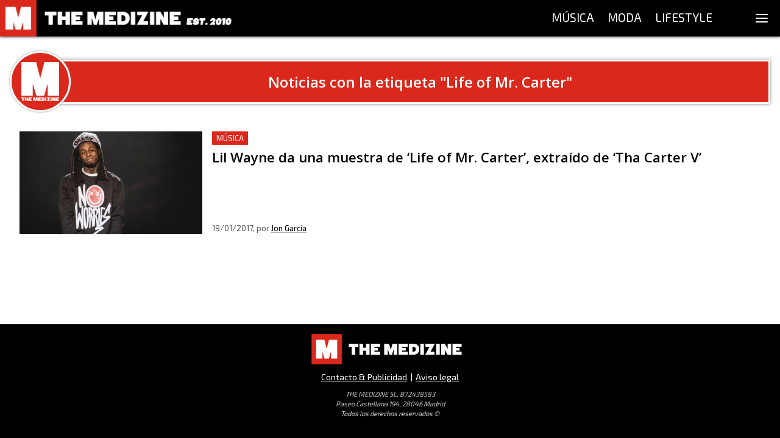

--- FILE ---
content_type: text/html; charset=utf-8
request_url: https://themedizine.com/etiqueta/life-of-mr-carter
body_size: 8946
content:
<!DOCTYPE html><html lang="es"><head><meta charSet="utf-8"/><meta name="viewport" content="width=device-width, initial-scale=1.0"/><title>Publicaciones con la etiqueta Life of Mr. Carter - The Medizine</title><meta name="description" content="#WeAreAddicted — Música, Moda y Lifestyle."/><link rel="canonical" href="https://themedizine.com/etiqueta/life-of-mr-carter"/><meta property="og:type" content="website"/><meta property="og:title" content="Publicaciones con la etiqueta Life of Mr. Carter - The Medizine"/><meta property="og:locale" content="es_ES"/><meta property="og:url" content="https://themedizine.com/etiqueta/life-of-mr-carter"/><meta property="og:description" content="#WeAreAddicted — Música, Moda y Lifestyle."/><meta property="og:site_name" content="The Medizine"/><meta property="og:image" content="http://themedizine.com/wp-content/uploads/2016/02/intro1-720p.png"/><meta property="twitter:card" content="summary_large_image"/><meta property="twitter:site" content="@TheMedizine"/><meta property="twitter:description" content="#WeAreAddicted — Música, Moda y Lifestyle."/><meta property="twitter:title" content="Publicaciones con la etiqueta Life of Mr. Carter - The Medizine"/><meta property="twitter:image" content="http://themedizine.com/wp-content/uploads/2016/02/intro1-720p.png"/><meta property="twitter:creator" content="@TheMedizine"/><meta name="next-head-count" content="18"/><meta http-equiv="Content-Type" content="text/html; charset=UTF-8"/><meta name="apple-itunes-app" content="app-id=1454537751"/><meta property="fb:pages" content="149194418472601"/><meta name="application-name" content="The Medizine"/><meta name="msapplication-TileColor" content="#DA291C"/><meta name="theme-color" content="#DA291C"/><meta name="msapplication-config" content="/assets/favicon/browserconfig.xml"/><link rel="apple-touch-icon" sizes="180x180" href="/assets/favicon/apple-touch-icon.png"/><link rel="icon" type="image/png" sizes="32x32" href="/assets/favicon/favicon-32x32.png"/><link rel="icon" type="image/png" sizes="16x16" href="/assets/favicon/favicon-16x16.png"/><link rel="manifest" href="/assets/favicon/site.webmanifest"/><link rel="mask-icon" href="/assets/favicon/safari-pinned-tab.svg" color="#DA291C"/><link rel="shortcut icon" href="/assets/favicon/favicon.ico"/><script type="application/ld+json">
{
"@id": "https://themedizine.com/#organization",
"@context": "https://schema.org",
"@type": "NewsMediaOrganization",
"name": "The Medizine",
"legalName": "THE MEDIZINE LTD",
"foundingDate": "2010",
"url": "https://themedizine.com",
"logo":
"https://themedizine.com/wp-content/themes/themedizine-hotdog/img/logo.png",
"sameAs": [
"https://www.facebook.com/themedizine",
"https://twitter.com/themedizine",
"https://www.instagram.com/themedizine/",
"https://www.youtube.com/themedizine",
"https://themedizine.com"
],
"contactPoint": [
{
"@type": "ContactPoint",
"contactType": "General",
"email": "info@themedizine.com"
},
{
"@type": "ContactPoint",
"contactType": "Prensa",
"email": "prensa@themedizine.com"
},
{
"@type": "ContactPoint",
"contactType": "Publicidad",
"email": "advertising@themedizine.com"
},
{
"@type": "ContactPoint",
"contactType": "Equipo",
"email": "team@themedizine.com"
}
],
"address": {
"@type": "PostalAddress",
"streetAddress": "71-75 Shelton Street",
"addressLocality": "London",
"postalCode": "WC2H 9JQ",
"addressCountry": "GBR"
}
}
</script><script type="application/ld+json">
{
"@id": "https://themedizine.com/#website",
"@context": "https://schema.org/",
"@type": "WebSite",
"name": "The Medizine",
"url": "https://themedizine.com",
"potentialAction": {
"@type": "SearchAction",
"target": "https://themedizine.com/search?s={search_term_string}",
"query-input": "required name=search_term_string"
},
"publisher": { 
"@id": "https://themedizine.com/#organization",
"@type": "Organization"
}
}
</script><script async="">function loadScript(a){var b=document.getElementsByTagName("head")[0],c=document.createElement("script");c.type="text/javascript",c.src="https://tracker.metricool.com/resources/be.js",c.onreadystatechange=a,c.onload=a,b.appendChild(c)}loadScript(function(){beTracker.t({hash:"b54a49ebcd9480d05ff22b77f462becb"})});</script><link rel="preconnect" href="https://fonts.gstatic.com" crossorigin /><noscript data-n-css=""></noscript><script defer="" nomodule="" src="/_next/static/chunks/polyfills-5cd94c89d3acac5f.js"></script><script src="/_next/static/chunks/webpack-792005dfd5606eb9.js" defer=""></script><script src="/_next/static/chunks/framework-5f4595e5518b5600.js" defer=""></script><script src="/_next/static/chunks/main-bef50b518b880ebb.js" defer=""></script><script src="/_next/static/chunks/pages/_app-22f201a1860e5d85.js" defer=""></script><script src="/_next/static/chunks/957-2bd59f8b74ac54ba.js" defer=""></script><script src="/_next/static/chunks/935-4152baf0e88a9ebb.js" defer=""></script><script src="/_next/static/chunks/261-40a9982751c6c666.js" defer=""></script><script src="/_next/static/chunks/275-ac1b73cc565dda54.js" defer=""></script><script src="/_next/static/chunks/279-b0c04e0de8ae10cf.js" defer=""></script><script src="/_next/static/chunks/pages/etiqueta/%5BtagSlug%5D-f33f628334872ee3.js" defer=""></script><script src="/_next/static/Ny3-1KiltHMdQ05F6tCCO/_buildManifest.js" defer=""></script><script src="/_next/static/Ny3-1KiltHMdQ05F6tCCO/_ssgManifest.js" defer=""></script><script src="/_next/static/Ny3-1KiltHMdQ05F6tCCO/_middlewareManifest.js" defer=""></script><style data-href="https://fonts.googleapis.com/css2?family=Exo+2&family=Open+Sans:wght@600;800&family=Source+Serif+Pro:wght@400;700&display=swap">@font-face{font-family:'Exo 2';font-style:normal;font-weight:400;font-display:swap;src:url(https://fonts.gstatic.com/s/exo2/v26/7cH1v4okm5zmbvwkAx_sfcEuiD8jvvKcPQ.woff) format('woff')}@font-face{font-family:'Open Sans';font-style:normal;font-weight:600;font-stretch:normal;font-display:swap;src:url(https://fonts.gstatic.com/s/opensans/v44/memSYaGs126MiZpBA-UvWbX2vVnXBbObj2OVZyOOSr4dVJWUgsgH1y4k.woff) format('woff')}@font-face{font-family:'Open Sans';font-style:normal;font-weight:800;font-stretch:normal;font-display:swap;src:url(https://fonts.gstatic.com/s/opensans/v44/memSYaGs126MiZpBA-UvWbX2vVnXBbObj2OVZyOOSr4dVJWUgshZ1y4k.woff) format('woff')}@font-face{font-family:'Source Serif Pro';font-style:normal;font-weight:400;font-display:swap;src:url(https://fonts.gstatic.com/s/sourceserifpro/v18/neIQzD-0qpwxpaWvjeD0X88SAOeaiXA.woff) format('woff')}@font-face{font-family:'Source Serif Pro';font-style:normal;font-weight:700;font-display:swap;src:url(https://fonts.gstatic.com/s/sourceserifpro/v18/neIXzD-0qpwxpaWvjeD0X88SAOeasc8bhSg.woff) format('woff')}@font-face{font-family:'Exo 2';font-style:normal;font-weight:400;font-display:swap;src:url(https://fonts.gstatic.com/s/exo2/v26/7cH1v4okm5zmbvwkAx_sfcEuiD8jvvKsNNC5jJ7bpAhLbrs.woff) format('woff');unicode-range:U+0460-052F,U+1C80-1C8A,U+20B4,U+2DE0-2DFF,U+A640-A69F,U+FE2E-FE2F}@font-face{font-family:'Exo 2';font-style:normal;font-weight:400;font-display:swap;src:url(https://fonts.gstatic.com/s/exo2/v26/7cH1v4okm5zmbvwkAx_sfcEuiD8jvvKsPdC5jJ7bpAhLbrs.woff) format('woff');unicode-range:U+0301,U+0400-045F,U+0490-0491,U+04B0-04B1,U+2116}@font-face{font-family:'Exo 2';font-style:normal;font-weight:400;font-display:swap;src:url(https://fonts.gstatic.com/s/exo2/v26/7cH1v4okm5zmbvwkAx_sfcEuiD8jvvKsNtC5jJ7bpAhLbrs.woff) format('woff');unicode-range:U+0102-0103,U+0110-0111,U+0128-0129,U+0168-0169,U+01A0-01A1,U+01AF-01B0,U+0300-0301,U+0303-0304,U+0308-0309,U+0323,U+0329,U+1EA0-1EF9,U+20AB}@font-face{font-family:'Exo 2';font-style:normal;font-weight:400;font-display:swap;src:url(https://fonts.gstatic.com/s/exo2/v26/7cH1v4okm5zmbvwkAx_sfcEuiD8jvvKsN9C5jJ7bpAhLbrs.woff) format('woff');unicode-range:U+0100-02BA,U+02BD-02C5,U+02C7-02CC,U+02CE-02D7,U+02DD-02FF,U+0304,U+0308,U+0329,U+1D00-1DBF,U+1E00-1E9F,U+1EF2-1EFF,U+2020,U+20A0-20AB,U+20AD-20C0,U+2113,U+2C60-2C7F,U+A720-A7FF}@font-face{font-family:'Exo 2';font-style:normal;font-weight:400;font-display:swap;src:url(https://fonts.gstatic.com/s/exo2/v26/7cH1v4okm5zmbvwkAx_sfcEuiD8jvvKsOdC5jJ7bpAhL.woff) format('woff');unicode-range:U+0000-00FF,U+0131,U+0152-0153,U+02BB-02BC,U+02C6,U+02DA,U+02DC,U+0304,U+0308,U+0329,U+2000-206F,U+20AC,U+2122,U+2191,U+2193,U+2212,U+2215,U+FEFF,U+FFFD}@font-face{font-family:'Open Sans';font-style:normal;font-weight:600;font-stretch:100%;font-display:swap;src:url(https://fonts.gstatic.com/s/opensans/v44/memvYaGs126MiZpBA-UvWbX2vVnXBbObj2OVTSKmu0SC55K5gw.woff2) format('woff2');unicode-range:U+0460-052F,U+1C80-1C8A,U+20B4,U+2DE0-2DFF,U+A640-A69F,U+FE2E-FE2F}@font-face{font-family:'Open Sans';font-style:normal;font-weight:600;font-stretch:100%;font-display:swap;src:url(https://fonts.gstatic.com/s/opensans/v44/memvYaGs126MiZpBA-UvWbX2vVnXBbObj2OVTSumu0SC55K5gw.woff2) format('woff2');unicode-range:U+0301,U+0400-045F,U+0490-0491,U+04B0-04B1,U+2116}@font-face{font-family:'Open Sans';font-style:normal;font-weight:600;font-stretch:100%;font-display:swap;src:url(https://fonts.gstatic.com/s/opensans/v44/memvYaGs126MiZpBA-UvWbX2vVnXBbObj2OVTSOmu0SC55K5gw.woff2) format('woff2');unicode-range:U+1F00-1FFF}@font-face{font-family:'Open Sans';font-style:normal;font-weight:600;font-stretch:100%;font-display:swap;src:url(https://fonts.gstatic.com/s/opensans/v44/memvYaGs126MiZpBA-UvWbX2vVnXBbObj2OVTSymu0SC55K5gw.woff2) format('woff2');unicode-range:U+0370-0377,U+037A-037F,U+0384-038A,U+038C,U+038E-03A1,U+03A3-03FF}@font-face{font-family:'Open Sans';font-style:normal;font-weight:600;font-stretch:100%;font-display:swap;src:url(https://fonts.gstatic.com/s/opensans/v44/memvYaGs126MiZpBA-UvWbX2vVnXBbObj2OVTS2mu0SC55K5gw.woff2) format('woff2');unicode-range:U+0307-0308,U+0590-05FF,U+200C-2010,U+20AA,U+25CC,U+FB1D-FB4F}@font-face{font-family:'Open Sans';font-style:normal;font-weight:600;font-stretch:100%;font-display:swap;src:url(https://fonts.gstatic.com/s/opensans/v44/memvYaGs126MiZpBA-UvWbX2vVnXBbObj2OVTVOmu0SC55K5gw.woff2) format('woff2');unicode-range:U+0302-0303,U+0305,U+0307-0308,U+0310,U+0312,U+0315,U+031A,U+0326-0327,U+032C,U+032F-0330,U+0332-0333,U+0338,U+033A,U+0346,U+034D,U+0391-03A1,U+03A3-03A9,U+03B1-03C9,U+03D1,U+03D5-03D6,U+03F0-03F1,U+03F4-03F5,U+2016-2017,U+2034-2038,U+203C,U+2040,U+2043,U+2047,U+2050,U+2057,U+205F,U+2070-2071,U+2074-208E,U+2090-209C,U+20D0-20DC,U+20E1,U+20E5-20EF,U+2100-2112,U+2114-2115,U+2117-2121,U+2123-214F,U+2190,U+2192,U+2194-21AE,U+21B0-21E5,U+21F1-21F2,U+21F4-2211,U+2213-2214,U+2216-22FF,U+2308-230B,U+2310,U+2319,U+231C-2321,U+2336-237A,U+237C,U+2395,U+239B-23B7,U+23D0,U+23DC-23E1,U+2474-2475,U+25AF,U+25B3,U+25B7,U+25BD,U+25C1,U+25CA,U+25CC,U+25FB,U+266D-266F,U+27C0-27FF,U+2900-2AFF,U+2B0E-2B11,U+2B30-2B4C,U+2BFE,U+3030,U+FF5B,U+FF5D,U+1D400-1D7FF,U+1EE00-1EEFF}@font-face{font-family:'Open Sans';font-style:normal;font-weight:600;font-stretch:100%;font-display:swap;src:url(https://fonts.gstatic.com/s/opensans/v44/memvYaGs126MiZpBA-UvWbX2vVnXBbObj2OVTUGmu0SC55K5gw.woff2) format('woff2');unicode-range:U+0001-000C,U+000E-001F,U+007F-009F,U+20DD-20E0,U+20E2-20E4,U+2150-218F,U+2190,U+2192,U+2194-2199,U+21AF,U+21E6-21F0,U+21F3,U+2218-2219,U+2299,U+22C4-22C6,U+2300-243F,U+2440-244A,U+2460-24FF,U+25A0-27BF,U+2800-28FF,U+2921-2922,U+2981,U+29BF,U+29EB,U+2B00-2BFF,U+4DC0-4DFF,U+FFF9-FFFB,U+10140-1018E,U+10190-1019C,U+101A0,U+101D0-101FD,U+102E0-102FB,U+10E60-10E7E,U+1D2C0-1D2D3,U+1D2E0-1D37F,U+1F000-1F0FF,U+1F100-1F1AD,U+1F1E6-1F1FF,U+1F30D-1F30F,U+1F315,U+1F31C,U+1F31E,U+1F320-1F32C,U+1F336,U+1F378,U+1F37D,U+1F382,U+1F393-1F39F,U+1F3A7-1F3A8,U+1F3AC-1F3AF,U+1F3C2,U+1F3C4-1F3C6,U+1F3CA-1F3CE,U+1F3D4-1F3E0,U+1F3ED,U+1F3F1-1F3F3,U+1F3F5-1F3F7,U+1F408,U+1F415,U+1F41F,U+1F426,U+1F43F,U+1F441-1F442,U+1F444,U+1F446-1F449,U+1F44C-1F44E,U+1F453,U+1F46A,U+1F47D,U+1F4A3,U+1F4B0,U+1F4B3,U+1F4B9,U+1F4BB,U+1F4BF,U+1F4C8-1F4CB,U+1F4D6,U+1F4DA,U+1F4DF,U+1F4E3-1F4E6,U+1F4EA-1F4ED,U+1F4F7,U+1F4F9-1F4FB,U+1F4FD-1F4FE,U+1F503,U+1F507-1F50B,U+1F50D,U+1F512-1F513,U+1F53E-1F54A,U+1F54F-1F5FA,U+1F610,U+1F650-1F67F,U+1F687,U+1F68D,U+1F691,U+1F694,U+1F698,U+1F6AD,U+1F6B2,U+1F6B9-1F6BA,U+1F6BC,U+1F6C6-1F6CF,U+1F6D3-1F6D7,U+1F6E0-1F6EA,U+1F6F0-1F6F3,U+1F6F7-1F6FC,U+1F700-1F7FF,U+1F800-1F80B,U+1F810-1F847,U+1F850-1F859,U+1F860-1F887,U+1F890-1F8AD,U+1F8B0-1F8BB,U+1F8C0-1F8C1,U+1F900-1F90B,U+1F93B,U+1F946,U+1F984,U+1F996,U+1F9E9,U+1FA00-1FA6F,U+1FA70-1FA7C,U+1FA80-1FA89,U+1FA8F-1FAC6,U+1FACE-1FADC,U+1FADF-1FAE9,U+1FAF0-1FAF8,U+1FB00-1FBFF}@font-face{font-family:'Open Sans';font-style:normal;font-weight:600;font-stretch:100%;font-display:swap;src:url(https://fonts.gstatic.com/s/opensans/v44/memvYaGs126MiZpBA-UvWbX2vVnXBbObj2OVTSCmu0SC55K5gw.woff2) format('woff2');unicode-range:U+0102-0103,U+0110-0111,U+0128-0129,U+0168-0169,U+01A0-01A1,U+01AF-01B0,U+0300-0301,U+0303-0304,U+0308-0309,U+0323,U+0329,U+1EA0-1EF9,U+20AB}@font-face{font-family:'Open Sans';font-style:normal;font-weight:600;font-stretch:100%;font-display:swap;src:url(https://fonts.gstatic.com/s/opensans/v44/memvYaGs126MiZpBA-UvWbX2vVnXBbObj2OVTSGmu0SC55K5gw.woff2) format('woff2');unicode-range:U+0100-02BA,U+02BD-02C5,U+02C7-02CC,U+02CE-02D7,U+02DD-02FF,U+0304,U+0308,U+0329,U+1D00-1DBF,U+1E00-1E9F,U+1EF2-1EFF,U+2020,U+20A0-20AB,U+20AD-20C0,U+2113,U+2C60-2C7F,U+A720-A7FF}@font-face{font-family:'Open Sans';font-style:normal;font-weight:600;font-stretch:100%;font-display:swap;src:url(https://fonts.gstatic.com/s/opensans/v44/memvYaGs126MiZpBA-UvWbX2vVnXBbObj2OVTS-mu0SC55I.woff2) format('woff2');unicode-range:U+0000-00FF,U+0131,U+0152-0153,U+02BB-02BC,U+02C6,U+02DA,U+02DC,U+0304,U+0308,U+0329,U+2000-206F,U+20AC,U+2122,U+2191,U+2193,U+2212,U+2215,U+FEFF,U+FFFD}@font-face{font-family:'Open Sans';font-style:normal;font-weight:800;font-stretch:100%;font-display:swap;src:url(https://fonts.gstatic.com/s/opensans/v44/memvYaGs126MiZpBA-UvWbX2vVnXBbObj2OVTSKmu0SC55K5gw.woff2) format('woff2');unicode-range:U+0460-052F,U+1C80-1C8A,U+20B4,U+2DE0-2DFF,U+A640-A69F,U+FE2E-FE2F}@font-face{font-family:'Open Sans';font-style:normal;font-weight:800;font-stretch:100%;font-display:swap;src:url(https://fonts.gstatic.com/s/opensans/v44/memvYaGs126MiZpBA-UvWbX2vVnXBbObj2OVTSumu0SC55K5gw.woff2) format('woff2');unicode-range:U+0301,U+0400-045F,U+0490-0491,U+04B0-04B1,U+2116}@font-face{font-family:'Open Sans';font-style:normal;font-weight:800;font-stretch:100%;font-display:swap;src:url(https://fonts.gstatic.com/s/opensans/v44/memvYaGs126MiZpBA-UvWbX2vVnXBbObj2OVTSOmu0SC55K5gw.woff2) format('woff2');unicode-range:U+1F00-1FFF}@font-face{font-family:'Open Sans';font-style:normal;font-weight:800;font-stretch:100%;font-display:swap;src:url(https://fonts.gstatic.com/s/opensans/v44/memvYaGs126MiZpBA-UvWbX2vVnXBbObj2OVTSymu0SC55K5gw.woff2) format('woff2');unicode-range:U+0370-0377,U+037A-037F,U+0384-038A,U+038C,U+038E-03A1,U+03A3-03FF}@font-face{font-family:'Open Sans';font-style:normal;font-weight:800;font-stretch:100%;font-display:swap;src:url(https://fonts.gstatic.com/s/opensans/v44/memvYaGs126MiZpBA-UvWbX2vVnXBbObj2OVTS2mu0SC55K5gw.woff2) format('woff2');unicode-range:U+0307-0308,U+0590-05FF,U+200C-2010,U+20AA,U+25CC,U+FB1D-FB4F}@font-face{font-family:'Open Sans';font-style:normal;font-weight:800;font-stretch:100%;font-display:swap;src:url(https://fonts.gstatic.com/s/opensans/v44/memvYaGs126MiZpBA-UvWbX2vVnXBbObj2OVTVOmu0SC55K5gw.woff2) format('woff2');unicode-range:U+0302-0303,U+0305,U+0307-0308,U+0310,U+0312,U+0315,U+031A,U+0326-0327,U+032C,U+032F-0330,U+0332-0333,U+0338,U+033A,U+0346,U+034D,U+0391-03A1,U+03A3-03A9,U+03B1-03C9,U+03D1,U+03D5-03D6,U+03F0-03F1,U+03F4-03F5,U+2016-2017,U+2034-2038,U+203C,U+2040,U+2043,U+2047,U+2050,U+2057,U+205F,U+2070-2071,U+2074-208E,U+2090-209C,U+20D0-20DC,U+20E1,U+20E5-20EF,U+2100-2112,U+2114-2115,U+2117-2121,U+2123-214F,U+2190,U+2192,U+2194-21AE,U+21B0-21E5,U+21F1-21F2,U+21F4-2211,U+2213-2214,U+2216-22FF,U+2308-230B,U+2310,U+2319,U+231C-2321,U+2336-237A,U+237C,U+2395,U+239B-23B7,U+23D0,U+23DC-23E1,U+2474-2475,U+25AF,U+25B3,U+25B7,U+25BD,U+25C1,U+25CA,U+25CC,U+25FB,U+266D-266F,U+27C0-27FF,U+2900-2AFF,U+2B0E-2B11,U+2B30-2B4C,U+2BFE,U+3030,U+FF5B,U+FF5D,U+1D400-1D7FF,U+1EE00-1EEFF}@font-face{font-family:'Open Sans';font-style:normal;font-weight:800;font-stretch:100%;font-display:swap;src:url(https://fonts.gstatic.com/s/opensans/v44/memvYaGs126MiZpBA-UvWbX2vVnXBbObj2OVTUGmu0SC55K5gw.woff2) format('woff2');unicode-range:U+0001-000C,U+000E-001F,U+007F-009F,U+20DD-20E0,U+20E2-20E4,U+2150-218F,U+2190,U+2192,U+2194-2199,U+21AF,U+21E6-21F0,U+21F3,U+2218-2219,U+2299,U+22C4-22C6,U+2300-243F,U+2440-244A,U+2460-24FF,U+25A0-27BF,U+2800-28FF,U+2921-2922,U+2981,U+29BF,U+29EB,U+2B00-2BFF,U+4DC0-4DFF,U+FFF9-FFFB,U+10140-1018E,U+10190-1019C,U+101A0,U+101D0-101FD,U+102E0-102FB,U+10E60-10E7E,U+1D2C0-1D2D3,U+1D2E0-1D37F,U+1F000-1F0FF,U+1F100-1F1AD,U+1F1E6-1F1FF,U+1F30D-1F30F,U+1F315,U+1F31C,U+1F31E,U+1F320-1F32C,U+1F336,U+1F378,U+1F37D,U+1F382,U+1F393-1F39F,U+1F3A7-1F3A8,U+1F3AC-1F3AF,U+1F3C2,U+1F3C4-1F3C6,U+1F3CA-1F3CE,U+1F3D4-1F3E0,U+1F3ED,U+1F3F1-1F3F3,U+1F3F5-1F3F7,U+1F408,U+1F415,U+1F41F,U+1F426,U+1F43F,U+1F441-1F442,U+1F444,U+1F446-1F449,U+1F44C-1F44E,U+1F453,U+1F46A,U+1F47D,U+1F4A3,U+1F4B0,U+1F4B3,U+1F4B9,U+1F4BB,U+1F4BF,U+1F4C8-1F4CB,U+1F4D6,U+1F4DA,U+1F4DF,U+1F4E3-1F4E6,U+1F4EA-1F4ED,U+1F4F7,U+1F4F9-1F4FB,U+1F4FD-1F4FE,U+1F503,U+1F507-1F50B,U+1F50D,U+1F512-1F513,U+1F53E-1F54A,U+1F54F-1F5FA,U+1F610,U+1F650-1F67F,U+1F687,U+1F68D,U+1F691,U+1F694,U+1F698,U+1F6AD,U+1F6B2,U+1F6B9-1F6BA,U+1F6BC,U+1F6C6-1F6CF,U+1F6D3-1F6D7,U+1F6E0-1F6EA,U+1F6F0-1F6F3,U+1F6F7-1F6FC,U+1F700-1F7FF,U+1F800-1F80B,U+1F810-1F847,U+1F850-1F859,U+1F860-1F887,U+1F890-1F8AD,U+1F8B0-1F8BB,U+1F8C0-1F8C1,U+1F900-1F90B,U+1F93B,U+1F946,U+1F984,U+1F996,U+1F9E9,U+1FA00-1FA6F,U+1FA70-1FA7C,U+1FA80-1FA89,U+1FA8F-1FAC6,U+1FACE-1FADC,U+1FADF-1FAE9,U+1FAF0-1FAF8,U+1FB00-1FBFF}@font-face{font-family:'Open Sans';font-style:normal;font-weight:800;font-stretch:100%;font-display:swap;src:url(https://fonts.gstatic.com/s/opensans/v44/memvYaGs126MiZpBA-UvWbX2vVnXBbObj2OVTSCmu0SC55K5gw.woff2) format('woff2');unicode-range:U+0102-0103,U+0110-0111,U+0128-0129,U+0168-0169,U+01A0-01A1,U+01AF-01B0,U+0300-0301,U+0303-0304,U+0308-0309,U+0323,U+0329,U+1EA0-1EF9,U+20AB}@font-face{font-family:'Open Sans';font-style:normal;font-weight:800;font-stretch:100%;font-display:swap;src:url(https://fonts.gstatic.com/s/opensans/v44/memvYaGs126MiZpBA-UvWbX2vVnXBbObj2OVTSGmu0SC55K5gw.woff2) format('woff2');unicode-range:U+0100-02BA,U+02BD-02C5,U+02C7-02CC,U+02CE-02D7,U+02DD-02FF,U+0304,U+0308,U+0329,U+1D00-1DBF,U+1E00-1E9F,U+1EF2-1EFF,U+2020,U+20A0-20AB,U+20AD-20C0,U+2113,U+2C60-2C7F,U+A720-A7FF}@font-face{font-family:'Open Sans';font-style:normal;font-weight:800;font-stretch:100%;font-display:swap;src:url(https://fonts.gstatic.com/s/opensans/v44/memvYaGs126MiZpBA-UvWbX2vVnXBbObj2OVTS-mu0SC55I.woff2) format('woff2');unicode-range:U+0000-00FF,U+0131,U+0152-0153,U+02BB-02BC,U+02C6,U+02DA,U+02DC,U+0304,U+0308,U+0329,U+2000-206F,U+20AC,U+2122,U+2191,U+2193,U+2212,U+2215,U+FEFF,U+FFFD}@font-face{font-family:'Source Serif Pro';font-style:normal;font-weight:400;font-display:swap;src:url(https://fonts.gstatic.com/s/sourceserifpro/v18/neIQzD-0qpwxpaWvjeD0X88SAOeauXk-oAGIyY0Wfw.woff2) format('woff2');unicode-range:U+0460-052F,U+1C80-1C8A,U+20B4,U+2DE0-2DFF,U+A640-A69F,U+FE2E-FE2F}@font-face{font-family:'Source Serif Pro';font-style:normal;font-weight:400;font-display:swap;src:url(https://fonts.gstatic.com/s/sourceserifpro/v18/neIQzD-0qpwxpaWvjeD0X88SAOeauXA-oAGIyY0Wfw.woff2) format('woff2');unicode-range:U+0301,U+0400-045F,U+0490-0491,U+04B0-04B1,U+2116}@font-face{font-family:'Source Serif Pro';font-style:normal;font-weight:400;font-display:swap;src:url(https://fonts.gstatic.com/s/sourceserifpro/v18/neIQzD-0qpwxpaWvjeD0X88SAOeauXc-oAGIyY0Wfw.woff2) format('woff2');unicode-range:U+0370-0377,U+037A-037F,U+0384-038A,U+038C,U+038E-03A1,U+03A3-03FF}@font-face{font-family:'Source Serif Pro';font-style:normal;font-weight:400;font-display:swap;src:url(https://fonts.gstatic.com/s/sourceserifpro/v18/neIQzD-0qpwxpaWvjeD0X88SAOeauXs-oAGIyY0Wfw.woff2) format('woff2');unicode-range:U+0102-0103,U+0110-0111,U+0128-0129,U+0168-0169,U+01A0-01A1,U+01AF-01B0,U+0300-0301,U+0303-0304,U+0308-0309,U+0323,U+0329,U+1EA0-1EF9,U+20AB}@font-face{font-family:'Source Serif Pro';font-style:normal;font-weight:400;font-display:swap;src:url(https://fonts.gstatic.com/s/sourceserifpro/v18/neIQzD-0qpwxpaWvjeD0X88SAOeauXo-oAGIyY0Wfw.woff2) format('woff2');unicode-range:U+0100-02BA,U+02BD-02C5,U+02C7-02CC,U+02CE-02D7,U+02DD-02FF,U+0304,U+0308,U+0329,U+1D00-1DBF,U+1E00-1E9F,U+1EF2-1EFF,U+2020,U+20A0-20AB,U+20AD-20C0,U+2113,U+2C60-2C7F,U+A720-A7FF}@font-face{font-family:'Source Serif Pro';font-style:normal;font-weight:400;font-display:swap;src:url(https://fonts.gstatic.com/s/sourceserifpro/v18/neIQzD-0qpwxpaWvjeD0X88SAOeauXQ-oAGIyY0.woff2) format('woff2');unicode-range:U+0000-00FF,U+0131,U+0152-0153,U+02BB-02BC,U+02C6,U+02DA,U+02DC,U+0304,U+0308,U+0329,U+2000-206F,U+20AC,U+2122,U+2191,U+2193,U+2212,U+2215,U+FEFF,U+FFFD}@font-face{font-family:'Source Serif Pro';font-style:normal;font-weight:700;font-display:swap;src:url(https://fonts.gstatic.com/s/sourceserifpro/v18/neIXzD-0qpwxpaWvjeD0X88SAOeasc8btSGqxKcsdrOPbQ.woff2) format('woff2');unicode-range:U+0460-052F,U+1C80-1C8A,U+20B4,U+2DE0-2DFF,U+A640-A69F,U+FE2E-FE2F}@font-face{font-family:'Source Serif Pro';font-style:normal;font-weight:700;font-display:swap;src:url(https://fonts.gstatic.com/s/sourceserifpro/v18/neIXzD-0qpwxpaWvjeD0X88SAOeasc8btSiqxKcsdrOPbQ.woff2) format('woff2');unicode-range:U+0301,U+0400-045F,U+0490-0491,U+04B0-04B1,U+2116}@font-face{font-family:'Source Serif Pro';font-style:normal;font-weight:700;font-display:swap;src:url(https://fonts.gstatic.com/s/sourceserifpro/v18/neIXzD-0qpwxpaWvjeD0X88SAOeasc8btS-qxKcsdrOPbQ.woff2) format('woff2');unicode-range:U+0370-0377,U+037A-037F,U+0384-038A,U+038C,U+038E-03A1,U+03A3-03FF}@font-face{font-family:'Source Serif Pro';font-style:normal;font-weight:700;font-display:swap;src:url(https://fonts.gstatic.com/s/sourceserifpro/v18/neIXzD-0qpwxpaWvjeD0X88SAOeasc8btSOqxKcsdrOPbQ.woff2) format('woff2');unicode-range:U+0102-0103,U+0110-0111,U+0128-0129,U+0168-0169,U+01A0-01A1,U+01AF-01B0,U+0300-0301,U+0303-0304,U+0308-0309,U+0323,U+0329,U+1EA0-1EF9,U+20AB}@font-face{font-family:'Source Serif Pro';font-style:normal;font-weight:700;font-display:swap;src:url(https://fonts.gstatic.com/s/sourceserifpro/v18/neIXzD-0qpwxpaWvjeD0X88SAOeasc8btSKqxKcsdrOPbQ.woff2) format('woff2');unicode-range:U+0100-02BA,U+02BD-02C5,U+02C7-02CC,U+02CE-02D7,U+02DD-02FF,U+0304,U+0308,U+0329,U+1D00-1DBF,U+1E00-1E9F,U+1EF2-1EFF,U+2020,U+20A0-20AB,U+20AD-20C0,U+2113,U+2C60-2C7F,U+A720-A7FF}@font-face{font-family:'Source Serif Pro';font-style:normal;font-weight:700;font-display:swap;src:url(https://fonts.gstatic.com/s/sourceserifpro/v18/neIXzD-0qpwxpaWvjeD0X88SAOeasc8btSyqxKcsdrM.woff2) format('woff2');unicode-range:U+0000-00FF,U+0131,U+0152-0153,U+02BB-02BC,U+02C6,U+02DA,U+02DC,U+0304,U+0308,U+0329,U+2000-206F,U+20AC,U+2122,U+2191,U+2193,U+2212,U+2215,U+FEFF,U+FFFD}</style></head><body><div id="__next" data-reactroot=""><style data-emotion="css 1munsdh">.css-1munsdh{line-height:1.5em;display:-webkit-box;display:-webkit-flex;display:-ms-flexbox;display:flex;-webkit-flex-direction:column;-ms-flex-direction:column;flex-direction:column;min-height:100%;}</style><div display="flex" class="css-1munsdh e23p8xt2"><style>
       #nprogress {
         pointer-events: none;
       }
       #nprogress .bar {
         background: #da291c;
         position: fixed;
         z-index: 9999;
         top: 0;
         left: 0;
         width: 100%;
         height: 3px;
       }
       @media screen and (max-width: 1100px) {
        #nprogress .bar {
         margin-top: 60px;
        }
       }
       @media screen and (max-width: 400px) {
        #nprogress .bar {
         margin-top: 48px;
        }
       }
       #nprogress .peg {
         //  display: block;
         display: none;
         position: absolute;
         right: 0px;
         width: 100px;
         height: 100%;
         box-shadow: 0 0 10px #da291c, 0 0 5px #da291c;
         opacity: 1;
         -webkit-transform: rotate(3deg) translate(0px, -4px);
         -ms-transform: rotate(3deg) translate(0px, -4px);
         transform: rotate(3deg) translate(0px, -4px);
       }
       #nprogress .spinner {
         display: none;
         //  display: block;
         //  position: fixed;
         //  z-index: 1031;
         //  top: 15px;
         //  right: 15px;
       }
       #nprogress .spinner-icon {
         width: 18px;
         height: 18px;
         box-sizing: border-box;
         border: solid 2px transparent;
         border-top-color: #da291c;
         border-left-color: #da291c;
         border-radius: 50%;
         -webkit-animation: nprogresss-spinner 400ms linear infinite;
         animation: nprogress-spinner 400ms linear infinite;
       }
       .nprogress-custom-parent {
         overflow: hidden;
         position: relative;
       }
       .nprogress-custom-parent #nprogress .spinner,
       .nprogress-custom-parent #nprogress .bar {
         position: absolute;
       }
       @-webkit-keyframes nprogress-spinner {
         0% {
           -webkit-transform: rotate(0deg);
         }
         100% {
           -webkit-transform: rotate(360deg);
         }
       }
       @keyframes nprogress-spinner {
         0% {
           transform: rotate(0deg);
         }
         100% {
           transform: rotate(360deg);
         }
       }
     </style><div style="position:absolute;top:100px;display:hidden"></div><style data-emotion="css 1l0ye8f">.css-1l0ye8f{position:fixed;top:0;left:0;right:0;z-index:10;-webkit-transition:all .25s ease-in-out;transition:all .25s ease-in-out;}</style><div data-id="header-nav" class="css-1l0ye8f eyrm0t31"><style data-emotion="css 1n1amrg">.css-1n1amrg{line-height:1.5em;width:100%;background-color:black;position:relative;box-shadow:0 0 5px 0 rgba(0, 0, 0, .9);}</style><header width="100%" class="css-1n1amrg e23p8xt2"><style data-emotion="css ky5ybe">.css-ky5ybe{line-height:1.5em;display:-webkit-box;display:-webkit-flex;display:-ms-flexbox;display:flex;margin:0 auto;max-width:1440px;-webkit-box-pack:justify;-webkit-justify-content:space-between;justify-content:space-between;}</style><div display="flex" class="css-ky5ybe e23p8xt0"><a style="display:block;outline-color:white" href="/"><style data-emotion="css 1egktkr">.css-1egktkr{height:60px;width:auto;display:block;}.css-1egktkr[data-logo="est"]{display:block;}.css-1egktkr[data-logo="classic"]{display:none;}@media screen and (max-width: 1100px){.css-1egktkr[data-logo="est"]{display:none;}.css-1egktkr[data-logo="classic"]{display:block;}}@media screen and (max-width: 400px){.css-1egktkr{height:48px;}}</style><img data-logo="est" alt="The Medizine" src="/assets/img/logo-est.png" class="css-1egktkr e1nvay9l0"/><img data-logo="classic" alt="The Medizine" src="/assets/img/logo.png" class="css-1egktkr e1nvay9l0"/></a><style data-emotion="css 3sbotk">.css-3sbotk{line-height:1.5em;display:-webkit-box;display:-webkit-flex;display:-ms-flexbox;display:flex;height:100%;-webkit-align-items:center;-webkit-box-align:center;-ms-flex-align:center;align-items:center;position:relative;}</style><div height="100%" display="flex" class="css-3sbotk e23p8xt2"><style data-emotion="css 1s7yn9h">.css-1s7yn9h{margin-right:32px;}@media screen and (max-width: 800px){.css-1s7yn9h{display:none;}}</style><nav class="css-1s7yn9h eyrm0t32"><style data-emotion="css 1fms3ps">.css-1fms3ps{line-height:1.5em;display:-webkit-box;display:-webkit-flex;display:-ms-flexbox;display:flex;height:100%;-webkit-align-items:center;-webkit-box-align:center;-ms-flex-align:center;align-items:center;}</style><ul display="flex" height="100%" class="css-1fms3ps e23p8xt2"><li style="margin-right:16px" itemscope="" itemType="http://www.schema.org/SiteNavigationElement"><style data-emotion="css 14n2b4v">.css-14n2b4v{border:0;color:white;-webkit-text-decoration:none;text-decoration:none;font-size:1.2em;padding:3px;font-weight:300;display:-webkit-box;display:-webkit-flex;display:-ms-flexbox;display:flex;-webkit-align-items:center;-webkit-box-align:center;-ms-flex-align:center;align-items:center;text-transform:uppercase;-webkit-transition:all 500ms ease-out;transition:all 500ms ease-out;cursor:pointer;outline:none;background:transparent;}.css-14n2b4v span{-webkit-transition:all 250ms ease-out;transition:all 250ms ease-out;border-bottom:2px solid transparent;}.css-14n2b4v[aria-current] span,.css-14n2b4v:hover span,.css-14n2b4v:focus span{border-bottom-color:#da291c;}</style><a class="css-14n2b4v eyrm0t34" itemProp="url" role="menuitem" href="/categoria/musica"><span itemProp="name">Música</span></a></li><li style="margin-right:16px" itemscope="" itemType="http://www.schema.org/SiteNavigationElement"><a class="css-14n2b4v eyrm0t34" itemProp="url" role="menuitem" href="/categoria/moda"><span itemProp="name">Moda</span></a></li><li style="margin-right:16px" itemscope="" itemType="http://www.schema.org/SiteNavigationElement"><a class="css-14n2b4v eyrm0t34" itemProp="url" role="menuitem" href="/categoria/lifestyle"><span itemProp="name">Lifestyle</span></a></li></ul></nav><style data-emotion="css 1w6rce7">.css-1w6rce7{font-size:1.5em;background:transparent;color:white;border:3px solid transparent;padding:10px;line-height:1em;-webkit-transition:all 500ms ease-out;transition:all 500ms ease-out;cursor:pointer;display:-webkit-box;display:-webkit-flex;display:-ms-flexbox;display:flex;-webkit-align-items:center;-webkit-box-align:center;-ms-flex-align:center;align-items:center;-webkit-box-pack:center;-ms-flex-pack:center;-webkit-justify-content:center;justify-content:center;outline:none;width:60px;height:60px;}@media screen and (max-width: 400px){.css-1w6rce7{width:48px;height:48px;}}.css-1w6rce7:hover,.css-1w6rce7:focus{border-color:white;background-color:rgba(255, 255, 255, .2);}</style><button data-id="menu-button" title="Abrir el menú" style="display:flex;align-items:center;justify-content:center;padding:0" class="css-1w6rce7 eyrm0t33"><svg stroke="currentColor" fill="none" stroke-width="2" viewBox="0 0 24 24" stroke-linecap="round" stroke-linejoin="round" height="1em" width="1em" xmlns="http://www.w3.org/2000/svg"><line x1="3" y1="12" x2="21" y2="12"></line><line x1="3" y1="6" x2="21" y2="6"></line><line x1="3" y1="18" x2="21" y2="18"></line></svg></button></div></div></header></div><style data-emotion="css lt5l6j">.css-lt5l6j{height:60px;}@media screen and (max-width: 400px){.css-lt5l6j{height:48px;}}</style><div class="css-lt5l6j eyrm0t30"></div><style data-emotion="css-global 3po09u">html,body,div,span,applet,object,iframe,h1,h2,h3,h4,h5,h6,p,blockquote,pre,a,abbr,acronym,address,big,cite,code,del,dfn,em,img,ins,kbd,q,s,samp,small,strike,strong,sub,sup,tt,var,b,u,i,center,dl,dt,dd,ol,ul,li,fieldset,form,label,legend,table,caption,tbody,tfoot,thead,tr,th,td,article,aside,canvas,details,embed,figure,figcaption,footer,header,hgroup,menu,nav,output,ruby,section,summary,time,mark,audio,video{margin:0;padding:0;border:0;font-size:100%;font:inherit;vertical-align:baseline;}article,aside,details,figcaption,figure,footer,header,hgroup,menu,nav,section{display:block;}body{line-height:1;}ol,ul{list-style:none;}blockquote,q{quotes:none;}blockquote:before,blockquote:after,q:before,q:after{content:"";content:none;}table{border-collapse:collapse;border-spacing:0;}html,body{font-family:'Exo 2',sans-serif;-webkit-text-size-adjust:100%;text-rendering:optimizeLegibility;-moz-osx-font-smoothing:grayscale;-webkit-font-smoothing:antialiased;overscroll-behavior:none;}*{box-sizing:border-box;max-width:100%;}html,body,body>div:first-of-type,#__next{height:100%;padding:0;margin:0;}input,textarea{-webkit-appearance:none;-webkit-border-radius:0;}.wp-caption{width:100%!important;}</style><style data-emotion="css r35z7c">.css-r35z7c{z-index:10000;position:relative;display:-webkit-box;display:-webkit-flex;display:-ms-flexbox;display:flex;overflow:hidden;-webkit-box-pack:center;-ms-flex-pack:center;-webkit-justify-content:center;justify-content:center;pointer-events:none;height:0;-webkit-align-items:center;-webkit-box-align:center;-ms-flex-align:center;align-items:center;-webkit-transition:none;transition:none;}</style><div class="pullable css-r35z7c e14yrcst2" height="0"><style data-emotion="css 1r8ok5l">.css-1r8ok5l{transform-origin:center;opacity:0;-webkit-transform:translateY(-24px) rotate(0deg);-moz-transform:translateY(-24px) rotate(0deg);-ms-transform:translateY(-24px) rotate(0deg);transform:translateY(-24px) rotate(0deg);-webkit-transition:none;transition:none;}</style><div class="css-1r8ok5l e14yrcst1"><style data-emotion="css 1txblca">.css-1txblca{view-box:0 0 24 24;fill:none;stroke-width:2;stroke-linecap:round;stroke-linejoin:round;width:24px;height:24px;stroke:#000000;-webkit-animation:none;animation:none;}</style><svg class="css-1txblca e14yrcst0"><line x1="12" y1="2" x2="12" y2="6"></line><line x1="12" y1="18" x2="12" y2="22"></line><line x1="4.93" y1="4.93" x2="7.76" y2="7.76"></line><line x1="16.24" y1="16.24" x2="19.07" y2="19.07"></line><line x1="2" y1="12" x2="6" y2="12"></line><line x1="18" y1="12" x2="22" y2="12"></line><line x1="4.93" y1="19.07" x2="7.76" y2="16.24"></line><line x1="16.24" y1="7.76" x2="19.07" y2="4.93"></line></svg></div></div><style data-emotion="css 18am6ty">.css-18am6ty{line-height:1.5em;display:-webkit-box;display:-webkit-flex;display:-ms-flexbox;display:flex;-webkit-flex:1;-ms-flex:1;flex:1;-webkit-flex-direction:column;-ms-flex-direction:column;flex-direction:column;}</style><div display="flex" style="background-color:white" class="css-18am6ty e23p8xt2"><div style="position:relative;flex:1"><style data-emotion="css 1yvju6y">.css-1yvju6y{line-height:1.5em;margin:0 auto;max-width:1280px;width:100%;background-color:white;position:relative;-webkit-flex:1;-ms-flex:1;flex:1;}</style><div width="100%" class="css-1yvju6y e23p8xt0"><style data-emotion="css 18e36x9">.css-18e36x9{display:-webkit-box;display:-webkit-flex;display:-ms-flexbox;display:flex;width:100%;-webkit-align-items:stretch;-webkit-box-align:stretch;-ms-flex-align:stretch;align-items:stretch;padding-bottom:64px;-webkit-flex-direction:row;-ms-flex-direction:row;flex-direction:row;}@media screen and (max-width: 1100px){.css-18e36x9{-webkit-flex-direction:column;-ms-flex-direction:column;flex-direction:column;padding-bottom:16px;}}</style><div class="css-18e36x9 e478j3s3"><style data-emotion="css kpzjco">.css-kpzjco{-webkit-flex:1;-ms-flex:1;flex:1;position:relative;padding:24px 16px 0;}@media screen and (max-width: 1100px){.css-kpzjco{padding-left:24px;padding-right:24px;}}@media screen and (max-width: 800px){.css-kpzjco{padding-left:12px;padding-right:12px;}}</style><main class="css-kpzjco e478j3s2"><style data-emotion="css n8oaby">.css-n8oaby{line-height:1.5em;display:-webkit-box;display:-webkit-flex;display:-ms-flexbox;display:flex;-webkit-align-items:center;-webkit-box-align:center;-ms-flex-align:center;align-items:center;}</style><div display="flex" class="css-n8oaby e23p8xt2"><style data-emotion="css 10fesjd">.css-10fesjd{-webkit-box-flex:0;-webkit-flex-grow:0;-ms-flex-positive:0;flex-grow:0;-webkit-flex-shrink:0;-ms-flex-negative:0;flex-shrink:0;width:100px;height:100px;border-radius:100%;background:#da291c url("/_next/static/media/logo-square.7b8709b1.png") no-repeat center;-webkit-background-size:65%;background-size:65%;border:3px solid white;box-shadow:0 0 3px #888888;z-index:1;position:relative;}@media screen and (max-width: 800px){.css-10fesjd{display:none;}}</style><div class="css-10fesjd e1lfxdnh1"></div><style data-emotion="css 2iz9hg">.css-2iz9hg{background:#da291c;font-size:1.5em;font-family:'Open Sans',sans-serif;font-weight:600;line-height:1.3em;width:100%;text-align:center;box-shadow:0 0 5px #888888;margin-left:-50px;border:3px solid white;color:white;padding:18px 14px 18px 62px;}@media screen and (max-width: 800px){.css-2iz9hg{font-size:1.2em;margin-left:0;padding:8px;}}@media screen and (max-width: 400px){.css-2iz9hg{font-size:1.1em;padding:8px 4px;}}</style><h1 class="css-2iz9hg e1lfxdnh0">Noticias con la etiqueta &quot;<!-- -->Life of Mr. Carter<!-- -->&quot;</h1></div><style data-emotion="css xq0whe">.css-xq0whe{margin-right:0;margin-bottom:16px;}</style><div class="css-xq0whe e23p8xt1"></div><div><ul data-id="feed"><li><style data-emotion="css 19mtnu4 animation-x99978">.css-19mtnu4{-webkit-animation:animation-x99978 250ms ease-out 0ms 1 normal forwards;animation:animation-x99978 250ms ease-out 0ms 1 normal forwards;}@-webkit-keyframes animation-x99978{to{-webkit-transform:translate3d(0,0px,0);-moz-transform:translate3d(0,0px,0);-ms-transform:translate3d(0,0px,0);transform:translate3d(0,0px,0);opacity:1;}}@keyframes animation-x99978{to{-webkit-transform:translate3d(0,0px,0);-moz-transform:translate3d(0,0px,0);-ms-transform:translate3d(0,0px,0);transform:translate3d(0,0px,0);opacity:1;}}</style><div class="css-19mtnu4 e6q3mzq0"><style data-emotion="css sdknsz">.css-sdknsz{display:-webkit-box;display:-webkit-flex;display:-ms-flexbox;display:flex;padding:16px;cursor:pointer;position:relative;}.css-sdknsz:hover,.css-sdknsz:focus{background-color:#f8f8f8;}.css-sdknsz:hover h2,.css-sdknsz:focus h2{text-shadow:1px 1px 3px rgba(0, 0, 0, 0.15);}.css-sdknsz:hover .feed-image,.css-sdknsz:focus .feed-image{-webkit-transform:scale(1.025);-moz-transform:scale(1.025);-ms-transform:scale(1.025);transform:scale(1.025);}@media screen and (max-width: 800px){.css-sdknsz:hover,.css-sdknsz:focus{background-color:transparent;}}@media screen and (max-width: 800px){.css-sdknsz{padding:0;margin:0;-webkit-flex-direction:column;-ms-flex-direction:column;flex-direction:column;margin-bottom:32px;}.css-sdknsz .feed-image{margin-bottom:16px;}}</style><section class="css-sdknsz e64srxa1"><style data-emotion="css 19hmd7q">.css-19hmd7q{position:relative;-webkit-flex:0 0 300px;-ms-flex:0 0 300px;flex:0 0 300px;}@media screen and (max-width: 800px){.css-19hmd7q{-webkit-flex-basis:auto;-ms-flex-preferred-size:auto;flex-basis:auto;}}</style><div class="css-19hmd7q e64srxa0"><a style="display:block" aria-label="Lil Wayne da una muestra de ‘Life of Mr. Carter’, extraído de ‘Tha Carter V’" tabindex="-1" href="/p/lil-wayne-life-of-mr-carter"><style data-emotion="css rwlyg7">.css-rwlyg7{display:block;width:100%;padding-top:56.25%;position:relative;}.css-rwlyg7 .responsive-container-inner{position:absolute;top:0;left:0;bottom:0;right:0;}</style><span class="feed-image css-rwlyg7 ekjmnp00"><span class="responsive-container-inner"><style data-emotion="css 1xxthwv">.css-1xxthwv{object-fit:cover;height:100%;width:100%;border-radius:0;}</style><img src="https://cdn.themedizine.com/2017/01/Lil-Wayne-Doesnt-Care-About-Black-Lives-Matter-Movement-1-1-300x169.jpg" alt="Lil Wayne da una muestra de ‘Life of Mr. Carter’, extraído de ‘Tha Carter V’" class="css-1xxthwv ee1hw681"/></span></span></a></div><style data-emotion="css 1rp5ov7">.css-1rp5ov7{margin-right:16px;margin-bottom:0;}</style><div class="css-1rp5ov7 e23p8xt1"></div><style data-emotion="css o8gg01">.css-o8gg01{line-height:1.5em;display:-webkit-box;display:-webkit-flex;display:-ms-flexbox;display:flex;-webkit-align-items:flex-start;-webkit-box-align:flex-start;-ms-flex-align:flex-start;align-items:flex-start;position:relative;-webkit-flex:1 2 auto;-ms-flex:1 2 auto;flex:1 2 auto;-webkit-flex-direction:column;-ms-flex-direction:column;flex-direction:column;}</style><div display="flex" class="css-o8gg01 e23p8xt2"><a style="cursor:pointer;position:absolute;top:0;left:0;right:0;bottom:0;z-index:1;opacity:0" aria-label="Lil Wayne da una muestra de ‘Life of Mr. Carter’, extraído de ‘Tha Carter V’" href="/p/lil-wayne-life-of-mr-carter">Lil Wayne da una muestra de ‘Life of Mr. Carter’, extraído de ‘Tha Carter V’</a><div style="position:relative;z-index:2"><style data-emotion="css il55yk">.css-il55yk{line-height:1.5em;display:-webkit-box;display:-webkit-flex;display:-ms-flexbox;display:flex;}</style><div display="flex" class="css-il55yk e23p8xt2"><style data-emotion="css 14ltlmi">.css-14ltlmi{display:block;border:1px solid transparent;line-height:1.5em;-webkit-text-decoration:none;text-decoration:none;text-transform:uppercase;background-color:#da291c;border-color:#da291c;color:white;font-size:.8em;padding:1px 6px 0;}.css-14ltlmi:hover,.css-14ltlmi:focus{-webkit-transform:scale(1.05);-moz-transform:scale(1.05);-ms-transform:scale(1.05);transform:scale(1.05);}@media screen and (max-width: 800px){.css-14ltlmi{padding:1px 6px 0;}}</style><a class="css-14ltlmi eh6revq0" href="/categoria/musica">Música</a><style data-emotion="css n6sij6">.css-n6sij6{margin-right:8px;margin-bottom:0;}</style><div class="css-n6sij6 e23p8xt1"></div></div></div><style data-emotion="css 8evqpo">.css-8evqpo{margin-right:0;margin-bottom:8px;}</style><div class="css-8evqpo e23p8xt1"></div><style data-emotion="css aas6eb">.css-aas6eb{position:relative;color:black;font-size:1.4em;line-height:1.2em;font-weight:400;font-family:'Open Sans',sans-serif;}@media screen and (max-width: 400px){.css-aas6eb{font-size:1.3em;}}</style><h2 class="css-aas6eb ee1hw682">Lil Wayne da una muestra de ‘Life of Mr. Carter’, extraído de ‘Tha Carter V’</h2><style data-emotion="css fr9zrf">.css-fr9zrf{line-height:1.5em;-webkit-flex:1;-ms-flex:1;flex:1;margin-bottom:8px;}</style><div class="css-fr9zrf e23p8xt2"></div><style data-emotion="css 1g5i0hs">.css-1g5i0hs{line-height:1.5em;display:inline-block;color:#555;position:relative;font-size:13px;z-index:2;}</style><div color="#555" font-size="13px" display="inline-block" class="css-1g5i0hs e23p8xt2">19/01/2017<!-- -->, por<!-- --> <a style="color:black" href="/author/jon-garcia">Jon García</a></div></div></section></div></li></ul></div></main></div></div></div><style data-emotion="css 1hmkutc">.css-1hmkutc{line-height:1.5em;display:-webkit-box;display:-webkit-flex;display:-ms-flexbox;display:flex;width:100%;background-color:black;-webkit-align-items:center;-webkit-box-align:center;-ms-flex-align:center;align-items:center;-webkit-box-pack:center;-ms-flex-pack:center;-webkit-justify-content:center;justify-content:center;position:relative;-webkit-flex-direction:column;-ms-flex-direction:column;flex-direction:column;padding:16px 32px 32px;font-weight:300;text-align:center;}</style><footer display="flex" font-weight="300" width="100%" class="css-1hmkutc e23p8xt2"><img alt="The Medizine" src="/assets/img/logo.png" style="height:50px"/><style data-emotion="css 1x5vl1h">.css-1x5vl1h{margin-right:0;margin-bottom:10px;}</style><div class="css-1x5vl1h e23p8xt1"></div><style data-emotion="css amjetl">.css-amjetl{line-height:1.5em;display:-webkit-box;display:-webkit-flex;display:-ms-flexbox;display:flex;color:white;-webkit-align-items:center;-webkit-box-align:center;-ms-flex-align:center;align-items:center;font-size:0.9em;}</style><ul display="flex" color="white" font-size="0.9em" class="css-amjetl e23p8xt2"><li><a style="color:white" href="/contact">Contacto &amp; Publicidad</a></li><li style="margin:0 5px">|</li><li><a style="color:white" href="/aviso-legal">Aviso legal</a></li></ul><div class="css-1x5vl1h e23p8xt1"></div><style data-emotion="css tjpkdw">.css-tjpkdw{line-height:1.5em;font-style:italic;color:#ccc;font-size:0.7em;}</style><span class="css-tjpkdw e1wdl9bp0"><span>THE MEDIZINE SL, B72438583</span><br/><span>Paseo Castellana 194, 28046 Madrid</span><br/>Todos los derechos reservados ©</span></footer></div></div></div><script id="__NEXT_DATA__" type="application/json">{"props":{"pageProps":{"tag":{"id":8146,"link":"https://cms.themedizine.com/etiqueta/life-of-mr-carter/","name":"Life of Mr. Carter","slug":"life-of-mr-carter"},"firstPagePosts":[{"id":"75196","title":"Lil Wayne da una muestra de ‘Life of Mr. Carter’, extraído de ‘Tha Carter V’","subtitle":null,"link":"https://themedizine.com/p/lil-wayne-life-of-mr-carter/","slug":"lil-wayne-life-of-mr-carter","images":{"original":"https://cdn.themedizine.com/2017/01/Lil-Wayne-Doesnt-Care-About-Black-Lives-Matter-Movement-1-1.jpg","_size":{"width":1920,"height":1080},"thumbnail":"https://cdn.themedizine.com/2017/01/Lil-Wayne-Doesnt-Care-About-Black-Lives-Matter-Movement-1-1-100x100.jpg","medium":"https://cdn.themedizine.com/2017/01/Lil-Wayne-Doesnt-Care-About-Black-Lives-Matter-Movement-1-1-300x169.jpg","large":"https://cdn.themedizine.com/2017/01/Lil-Wayne-Doesnt-Care-About-Black-Lives-Matter-Movement-1-1-700x394.jpg","full":"https://cdn.themedizine.com/2017/01/Lil-Wayne-Doesnt-Care-About-Black-Lives-Matter-Movement-1-1.jpg"},"author":{"name":"Jon García","link":"https://cms.themedizine.com/p/author/jon-garcia/","slug":"jon-garcia"},"dateGmt":"2017-01-19T11:22:18","isSponsored":false,"isReleases":false,"isSlider":false,"isVideo":false,"categories":[5725],"raffle":{},"referralLinks":{},"tv":null}]},"__N_SSP":true},"page":"/etiqueta/[tagSlug]","query":{"tagSlug":"life-of-mr-carter"},"buildId":"Ny3-1KiltHMdQ05F6tCCO","isFallback":false,"gssp":true,"scriptLoader":[]}</script><script defer src="https://static.cloudflareinsights.com/beacon.min.js/vcd15cbe7772f49c399c6a5babf22c1241717689176015" integrity="sha512-ZpsOmlRQV6y907TI0dKBHq9Md29nnaEIPlkf84rnaERnq6zvWvPUqr2ft8M1aS28oN72PdrCzSjY4U6VaAw1EQ==" data-cf-beacon='{"version":"2024.11.0","token":"59604a8692d449c28f5ce8831e12440d","r":1,"server_timing":{"name":{"cfCacheStatus":true,"cfEdge":true,"cfExtPri":true,"cfL4":true,"cfOrigin":true,"cfSpeedBrain":true},"location_startswith":null}}' crossorigin="anonymous"></script>
</body></html>

--- FILE ---
content_type: application/javascript; charset=UTF-8
request_url: https://themedizine.com/_next/static/chunks/261-40a9982751c6c666.js
body_size: 13375
content:
(self.webpackChunk_N_E=self.webpackChunk_N_E||[]).push([[261],{7484:function(t){t.exports=function(){"use strict";var t=1e3,e=6e4,r=36e5,n="millisecond",i="second",s="minute",a="hour",o="day",u="week",l="month",c="quarter",d="year",h="date",f="Invalid Date",p=/^(\d{4})[-/]?(\d{1,2})?[-/]?(\d{0,2})[Tt\s]*(\d{1,2})?:?(\d{1,2})?:?(\d{1,2})?[.:]?(\d+)?$/,m=/\[([^\]]+)]|Y{1,4}|M{1,4}|D{1,2}|d{1,4}|H{1,2}|h{1,2}|a|A|m{1,2}|s{1,2}|Z{1,2}|SSS/g,g={name:"en",weekdays:"Sunday_Monday_Tuesday_Wednesday_Thursday_Friday_Saturday".split("_"),months:"January_February_March_April_May_June_July_August_September_October_November_December".split("_")},y=function(t,e,r){var n=String(t);return!n||n.length>=e?t:""+Array(e+1-n.length).join(r)+t},v={s:y,z:function(t){var e=-t.utcOffset(),r=Math.abs(e),n=Math.floor(r/60),i=r%60;return(e<=0?"+":"-")+y(n,2,"0")+":"+y(i,2,"0")},m:function t(e,r){if(e.date()<r.date())return-t(r,e);var n=12*(r.year()-e.year())+(r.month()-e.month()),i=e.clone().add(n,l),s=r-i<0,a=e.clone().add(n+(s?-1:1),l);return+(-(n+(r-i)/(s?i-a:a-i))||0)},a:function(t){return t<0?Math.ceil(t)||0:Math.floor(t)},p:function(t){return{M:l,y:d,w:u,d:o,D:h,h:a,m:s,s:i,ms:n,Q:c}[t]||String(t||"").toLowerCase().replace(/s$/,"")},u:function(t){return void 0===t}},b="en",$={};$[b]=g;var w=function(t){return t instanceof O},M=function(t,e,r){var n;if(!t)return b;if("string"==typeof t)$[t]&&(n=t),e&&($[t]=e,n=t);else{var i=t.name;$[i]=t,n=i}return!r&&n&&(b=n),n||!r&&b},k=function(t,e){if(w(t))return t.clone();var r="object"==typeof e?e:{};return r.date=t,r.args=arguments,new O(r)},S=v;S.l=M,S.i=w,S.w=function(t,e){return k(t,{locale:e.$L,utc:e.$u,x:e.$x,$offset:e.$offset})};var O=function(){function g(t){this.$L=M(t.locale,null,!0),this.parse(t)}var y=g.prototype;return y.parse=function(t){this.$d=function(t){var e=t.date,r=t.utc;if(null===e)return new Date(NaN);if(S.u(e))return new Date;if(e instanceof Date)return new Date(e);if("string"==typeof e&&!/Z$/i.test(e)){var n=e.match(p);if(n){var i=n[2]-1||0,s=(n[7]||"0").substring(0,3);return r?new Date(Date.UTC(n[1],i,n[3]||1,n[4]||0,n[5]||0,n[6]||0,s)):new Date(n[1],i,n[3]||1,n[4]||0,n[5]||0,n[6]||0,s)}}return new Date(e)}(t),this.$x=t.x||{},this.init()},y.init=function(){var t=this.$d;this.$y=t.getFullYear(),this.$M=t.getMonth(),this.$D=t.getDate(),this.$W=t.getDay(),this.$H=t.getHours(),this.$m=t.getMinutes(),this.$s=t.getSeconds(),this.$ms=t.getMilliseconds()},y.$utils=function(){return S},y.isValid=function(){return!(this.$d.toString()===f)},y.isSame=function(t,e){var r=k(t);return this.startOf(e)<=r&&r<=this.endOf(e)},y.isAfter=function(t,e){return k(t)<this.startOf(e)},y.isBefore=function(t,e){return this.endOf(e)<k(t)},y.$g=function(t,e,r){return S.u(t)?this[e]:this.set(r,t)},y.unix=function(){return Math.floor(this.valueOf()/1e3)},y.valueOf=function(){return this.$d.getTime()},y.startOf=function(t,e){var r=this,n=!!S.u(e)||e,c=S.p(t),f=function(t,e){var i=S.w(r.$u?Date.UTC(r.$y,e,t):new Date(r.$y,e,t),r);return n?i:i.endOf(o)},p=function(t,e){return S.w(r.toDate()[t].apply(r.toDate("s"),(n?[0,0,0,0]:[23,59,59,999]).slice(e)),r)},m=this.$W,g=this.$M,y=this.$D,v="set"+(this.$u?"UTC":"");switch(c){case d:return n?f(1,0):f(31,11);case l:return n?f(1,g):f(0,g+1);case u:var b=this.$locale().weekStart||0,$=(m<b?m+7:m)-b;return f(n?y-$:y+(6-$),g);case o:case h:return p(v+"Hours",0);case a:return p(v+"Minutes",1);case s:return p(v+"Seconds",2);case i:return p(v+"Milliseconds",3);default:return this.clone()}},y.endOf=function(t){return this.startOf(t,!1)},y.$set=function(t,e){var r,u=S.p(t),c="set"+(this.$u?"UTC":""),f=(r={},r[o]=c+"Date",r[h]=c+"Date",r[l]=c+"Month",r[d]=c+"FullYear",r[a]=c+"Hours",r[s]=c+"Minutes",r[i]=c+"Seconds",r[n]=c+"Milliseconds",r)[u],p=u===o?this.$D+(e-this.$W):e;if(u===l||u===d){var m=this.clone().set(h,1);m.$d[f](p),m.init(),this.$d=m.set(h,Math.min(this.$D,m.daysInMonth())).$d}else f&&this.$d[f](p);return this.init(),this},y.set=function(t,e){return this.clone().$set(t,e)},y.get=function(t){return this[S.p(t)]()},y.add=function(n,c){var h,f=this;n=Number(n);var p=S.p(c),m=function(t){var e=k(f);return S.w(e.date(e.date()+Math.round(t*n)),f)};if(p===l)return this.set(l,this.$M+n);if(p===d)return this.set(d,this.$y+n);if(p===o)return m(1);if(p===u)return m(7);var g=(h={},h[s]=e,h[a]=r,h[i]=t,h)[p]||1,y=this.$d.getTime()+n*g;return S.w(y,this)},y.subtract=function(t,e){return this.add(-1*t,e)},y.format=function(t){var e=this,r=this.$locale();if(!this.isValid())return r.invalidDate||f;var n=t||"YYYY-MM-DDTHH:mm:ssZ",i=S.z(this),s=this.$H,a=this.$m,o=this.$M,u=r.weekdays,l=r.months,c=function(t,r,i,s){return t&&(t[r]||t(e,n))||i[r].substr(0,s)},d=function(t){return S.s(s%12||12,t,"0")},h=r.meridiem||function(t,e,r){var n=t<12?"AM":"PM";return r?n.toLowerCase():n},p={YY:String(this.$y).slice(-2),YYYY:this.$y,M:o+1,MM:S.s(o+1,2,"0"),MMM:c(r.monthsShort,o,l,3),MMMM:c(l,o),D:this.$D,DD:S.s(this.$D,2,"0"),d:String(this.$W),dd:c(r.weekdaysMin,this.$W,u,2),ddd:c(r.weekdaysShort,this.$W,u,3),dddd:u[this.$W],H:String(s),HH:S.s(s,2,"0"),h:d(1),hh:d(2),a:h(s,a,!0),A:h(s,a,!1),m:String(a),mm:S.s(a,2,"0"),s:String(this.$s),ss:S.s(this.$s,2,"0"),SSS:S.s(this.$ms,3,"0"),Z:i};return n.replace(m,(function(t,e){return e||p[t]||i.replace(":","")}))},y.utcOffset=function(){return 15*-Math.round(this.$d.getTimezoneOffset()/15)},y.diff=function(n,h,f){var p,m=S.p(h),g=k(n),y=(g.utcOffset()-this.utcOffset())*e,v=this-g,b=S.m(this,g);return b=(p={},p[d]=b/12,p[l]=b,p[c]=b/3,p[u]=(v-y)/6048e5,p[o]=(v-y)/864e5,p[a]=v/r,p[s]=v/e,p[i]=v/t,p)[m]||v,f?b:S.a(b)},y.daysInMonth=function(){return this.endOf(l).$D},y.$locale=function(){return $[this.$L]},y.locale=function(t,e){if(!t)return this.$L;var r=this.clone(),n=M(t,e,!0);return n&&(r.$L=n),r},y.clone=function(){return S.w(this.$d,this)},y.toDate=function(){return new Date(this.valueOf())},y.toJSON=function(){return this.isValid()?this.toISOString():null},y.toISOString=function(){return this.$d.toISOString()},y.toString=function(){return this.$d.toUTCString()},g}(),_=O.prototype;return k.prototype=_,[["$ms",n],["$s",i],["$m",s],["$H",a],["$W",o],["$M",l],["$y",d],["$D",h]].forEach((function(t){_[t[1]]=function(e){return this.$g(e,t[0],t[1])}})),k.extend=function(t,e){return t.$i||(t(e,O,k),t.$i=!0),k},k.locale=M,k.isDayjs=w,k.unix=function(t){return k(1e3*t)},k.en=$[b],k.Ls=$,k.p={},k}()},7763:function(t,e,r){t.exports=function(t){"use strict";function e(t){return t&&"object"==typeof t&&"default"in t?t:{default:t}}var r=e(t),n={name:"es",monthsShort:"ene_feb_mar_abr_may_jun_jul_ago_sep_oct_nov_dic".split("_"),weekdays:"domingo_lunes_martes_mi\xe9rcoles_jueves_viernes_s\xe1bado".split("_"),weekdaysShort:"dom._lun._mar._mi\xe9._jue._vie._s\xe1b.".split("_"),weekdaysMin:"do_lu_ma_mi_ju_vi_s\xe1".split("_"),months:"enero_febrero_marzo_abril_mayo_junio_julio_agosto_septiembre_octubre_noviembre_diciembre".split("_"),weekStart:1,formats:{LT:"H:mm",LTS:"H:mm:ss",L:"DD/MM/YYYY",LL:"D [de] MMMM [de] YYYY",LLL:"D [de] MMMM [de] YYYY H:mm",LLLL:"dddd, D [de] MMMM [de] YYYY H:mm"},relativeTime:{future:"en %s",past:"hace %s",s:"unos segundos",m:"un minuto",mm:"%d minutos",h:"una hora",hh:"%d horas",d:"un d\xeda",dd:"%d d\xedas",M:"un mes",MM:"%d meses",y:"un a\xf1o",yy:"%d a\xf1os"},ordinal:function(t){return t+"\xba"}};return r.default.locale(n,null,!0),n}(r(7484))},4110:function(t){t.exports=function(){"use strict";return function(t,e,r){t=t||{};var n=e.prototype,i={future:"in %s",past:"%s ago",s:"a few seconds",m:"a minute",mm:"%d minutes",h:"an hour",hh:"%d hours",d:"a day",dd:"%d days",M:"a month",MM:"%d months",y:"a year",yy:"%d years"};function s(t,e,r,i){return n.fromToBase(t,e,r,i)}r.en.relativeTime=i,n.fromToBase=function(e,n,s,a,o){for(var u,l,c,d=s.$locale().relativeTime||i,h=t.thresholds||[{l:"s",r:44,d:"second"},{l:"m",r:89},{l:"mm",r:44,d:"minute"},{l:"h",r:89},{l:"hh",r:21,d:"hour"},{l:"d",r:35},{l:"dd",r:25,d:"day"},{l:"M",r:45},{l:"MM",r:10,d:"month"},{l:"y",r:17},{l:"yy",d:"year"}],f=h.length,p=0;p<f;p+=1){var m=h[p];m.d&&(u=a?r(e).diff(s,m.d,!0):s.diff(e,m.d,!0));var g=(t.rounding||Math.round)(Math.abs(u));if(c=u>0,g<=m.r||!m.r){g<=1&&p>0&&(m=h[p-1]);var y=d[m.l];o&&(g=o(""+g)),l="string"==typeof y?y.replace("%d",g):y(g,n,m.l,c);break}}if(n)return l;var v=c?d.future:d.past;return"function"==typeof v?v(l):v.replace("%s",l)},n.to=function(t,e){return s(t,e,this,!0)},n.from=function(t,e){return s(t,e,this)};var a=function(t){return t.$u?r.utc():r()};n.toNow=function(t){return this.to(a(this),t)},n.fromNow=function(t){return this.from(a(this),t)}}}()},178:function(t){t.exports=function(){"use strict";var t="minute",e=/[+-]\d\d(?::?\d\d)?/g,r=/([+-]|\d\d)/g;return function(n,i,s){var a=i.prototype;s.utc=function(t){return new i({date:t,utc:!0,args:arguments})},a.utc=function(e){var r=s(this.toDate(),{locale:this.$L,utc:!0});return e?r.add(this.utcOffset(),t):r},a.local=function(){return s(this.toDate(),{locale:this.$L,utc:!1})};var o=a.parse;a.parse=function(t){t.utc&&(this.$u=!0),this.$utils().u(t.$offset)||(this.$offset=t.$offset),o.call(this,t)};var u=a.init;a.init=function(){if(this.$u){var t=this.$d;this.$y=t.getUTCFullYear(),this.$M=t.getUTCMonth(),this.$D=t.getUTCDate(),this.$W=t.getUTCDay(),this.$H=t.getUTCHours(),this.$m=t.getUTCMinutes(),this.$s=t.getUTCSeconds(),this.$ms=t.getUTCMilliseconds()}else u.call(this)};var l=a.utcOffset;a.utcOffset=function(n,i){var s=this.$utils().u;if(s(n))return this.$u?0:s(this.$offset)?l.call(this):this.$offset;if("string"==typeof n&&null===(n=function(t){void 0===t&&(t="");var n=t.match(e);if(!n)return null;var i=(""+n[0]).match(r)||["-",0,0],s=i[0],a=60*+i[1]+ +i[2];return 0===a?0:"+"===s?a:-a}(n)))return this;var a=Math.abs(n)<=16?60*n:n,o=this;if(i)return o.$offset=a,o.$u=0===n,o;if(0!==n){var u=this.$u?this.toDate().getTimezoneOffset():-1*this.utcOffset();(o=this.local().add(a+u,t)).$offset=a,o.$x.$localOffset=u}else o=this.utc();return o};var c=a.format;a.format=function(t){var e=t||(this.$u?"YYYY-MM-DDTHH:mm:ss[Z]":"");return c.call(this,e)},a.valueOf=function(){var t=this.$utils().u(this.$offset)?0:this.$offset+(this.$x.$localOffset||(new Date).getTimezoneOffset());return this.$d.valueOf()-6e4*t},a.isUTC=function(){return!!this.$u},a.toISOString=function(){return this.toDate().toISOString()},a.toString=function(){return this.toDate().toUTCString()};var d=a.toDate;a.toDate=function(t){return"s"===t&&this.$offset?s(this.format("YYYY-MM-DD HH:mm:ss:SSS")).toDate():d.call(this)};var h=a.diff;a.diff=function(t,e,r){if(t&&this.$u===t.$u)return h.call(this,t,e,r);var n=this.local(),i=s(t).local();return h.call(n,i,e,r)}}}()},5985:function(t,e,r){"use strict";r.d(e,{q:function(){return kt},Yz:function(){return W}});var n=r(7462);function i(t,e){if(null==t)return{};var r,n,i={},s=Object.keys(t);for(n=0;n<s.length;n++)r=s[n],e.indexOf(r)>=0||(i[r]=t[r]);return i}var s=r(7294);const a={arr:Array.isArray,obj:t=>"[object Object]"===Object.prototype.toString.call(t),fun:t=>"function"===typeof t,str:t=>"string"===typeof t,num:t=>"number"===typeof t,und:t=>void 0===t,nul:t=>null===t,set:t=>t instanceof Set,map:t=>t instanceof Map,equ(t,e){if(typeof t!==typeof e)return!1;if(a.str(t)||a.num(t))return t===e;if(a.obj(t)&&a.obj(e)&&Object.keys(t).length+Object.keys(e).length===0)return!0;let r;for(r in t)if(!(r in e))return!1;for(r in e)if(t[r]!==e[r])return!1;return!a.und(r)||t===e}};function o(){const t=(0,s.useState)(!1)[1];return(0,s.useCallback)((()=>t((t=>!t))),[])}function u(t,e){return a.und(t)||a.nul(t)?e:t}function l(t){return a.und(t)?[]:a.arr(t)?t:[t]}function c(t){for(var e=arguments.length,r=new Array(e>1?e-1:0),n=1;n<e;n++)r[n-1]=arguments[n];return a.fun(t)?t(...r):t}function d(t){const e=function(t){return t.to,t.from,t.config,t.onStart,t.onRest,t.onFrame,t.children,t.reset,t.reverse,t.force,t.immediate,t.delay,t.attach,t.destroyed,t.interpolateTo,t.ref,t.lazy,i(t,["to","from","config","onStart","onRest","onFrame","children","reset","reverse","force","immediate","delay","attach","destroyed","interpolateTo","ref","lazy"])}(t);if(a.und(e))return(0,n.Z)({to:e},t);const r=Object.keys(t).reduce(((r,i)=>a.und(e[i])?(0,n.Z)({},r,{[i]:t[i]}):r),{});return(0,n.Z)({to:e},r)}class h{constructor(){this.payload=void 0,this.children=[]}getAnimatedValue(){return this.getValue()}getPayload(){return this.payload||this}attach(){}detach(){}getChildren(){return this.children}addChild(t){0===this.children.length&&this.attach(),this.children.push(t)}removeChild(t){const e=this.children.indexOf(t);this.children.splice(e,1),0===this.children.length&&this.detach()}}class f extends h{constructor(){super(...arguments),this.payload=[],this.attach=()=>this.payload.forEach((t=>t instanceof h&&t.addChild(this))),this.detach=()=>this.payload.forEach((t=>t instanceof h&&t.removeChild(this)))}}class p extends h{constructor(){super(...arguments),this.payload={},this.attach=()=>Object.values(this.payload).forEach((t=>t instanceof h&&t.addChild(this))),this.detach=()=>Object.values(this.payload).forEach((t=>t instanceof h&&t.removeChild(this)))}getValue(t){void 0===t&&(t=!1);const e={};for(const r in this.payload){const n=this.payload[r];(!t||n instanceof h)&&(e[r]=n instanceof h?n[t?"getAnimatedValue":"getValue"]():n)}return e}getAnimatedValue(){return this.getValue(!0)}}let m,g;function y(t,e){m={fn:t,transform:e}}function v(t){g=t}let b,$=t=>"undefined"!==typeof window?window.requestAnimationFrame(t):-1;function w(t){b=t}let M,k=()=>Date.now();function S(t){M=t}let O,_,x=t=>t.current;function D(t){O=t}class V extends p{constructor(t,e){super(),this.update=void 0,this.payload=t.style?(0,n.Z)({},t,{style:O(t.style)}):t,this.update=e,this.attach()}}let T=!1;const C=new Set,A=()=>{if(!T)return!1;let t=k();for(let e of C){let r=!1;for(let n=0;n<e.configs.length;n++){let i,s,a=e.configs[n];for(let e=0;e<a.animatedValues.length;e++){let n=a.animatedValues[e];if(n.done)continue;let o=a.fromValues[e],u=a.toValues[e],l=n.lastPosition,c=u instanceof h,d=Array.isArray(a.initialVelocity)?a.initialVelocity[e]:a.initialVelocity;if(c&&(u=u.getValue()),a.immediate)n.setValue(u),n.done=!0;else if("string"!==typeof o&&"string"!==typeof u){if(void 0!==a.duration)l=o+a.easing((t-n.startTime)/a.duration)*(u-o),i=t>=n.startTime+a.duration;else if(a.decay)l=o+d/(1-.998)*(1-Math.exp(-(1-.998)*(t-n.startTime))),i=Math.abs(n.lastPosition-l)<.1,i&&(u=l);else{s=void 0!==n.lastTime?n.lastTime:t,d=void 0!==n.lastVelocity?n.lastVelocity:a.initialVelocity,t>s+64&&(s=t);let e=Math.floor(t-s);for(let t=0;t<e;++t){d+=1*((-a.tension*(l-u)+-a.friction*d)/a.mass)/1e3,l+=1*d/1e3}let r=!(!a.clamp||0===a.tension)&&(o<u?l>u:l<u),c=Math.abs(d)<=a.precision,h=0===a.tension||Math.abs(u-l)<=a.precision;i=r||c&&h,n.lastVelocity=d,n.lastTime=t}c&&!a.toValues[e].done&&(i=!1),i?(n.value!==u&&(l=u),n.done=!0):r=!0,n.setValue(l),n.lastPosition=l}else n.setValue(u),n.done=!0}e.props.onFrame&&(e.values[a.name]=a.interpolation.getValue())}e.props.onFrame&&e.props.onFrame(e.values),r||(C.delete(e),e.stop(!0))}return C.size?_?_():$(A):T=!1,T};function j(t,e,r){if("function"===typeof t)return t;if(Array.isArray(t))return j({range:t,output:e,extrapolate:r});if(b&&"string"===typeof t.output[0])return b(t);const n=t,i=n.output,s=n.range||[0,1],a=n.extrapolateLeft||n.extrapolate||"extend",o=n.extrapolateRight||n.extrapolate||"extend",u=n.easing||(t=>t);return t=>{const e=function(t,e){for(var r=1;r<e.length-1&&!(e[r]>=t);++r);return r-1}(t,s);return function(t,e,r,n,i,s,a,o,u){let l=u?u(t):t;if(l<e){if("identity"===a)return l;"clamp"===a&&(l=e)}if(l>r){if("identity"===o)return l;"clamp"===o&&(l=r)}if(n===i)return n;if(e===r)return t<=e?n:i;e===-1/0?l=-l:r===1/0?l-=e:l=(l-e)/(r-e);l=s(l),n===-1/0?l=-l:i===1/0?l+=n:l=l*(i-n)+n;return l}(t,s[e],s[e+1],i[e],i[e+1],u,a,o,n.map)}}class Y extends f{constructor(t,e,r,n){super(),this.calc=void 0,this.payload=t instanceof f&&!(t instanceof Y)?t.getPayload():Array.isArray(t)?t:[t],this.calc=j(e,r,n)}getValue(){return this.calc(...this.payload.map((t=>t.getValue())))}updateConfig(t,e,r){this.calc=j(t,e,r)}interpolate(t,e,r){return new Y(this,t,e,r)}}function E(t,e){"update"in t?e.add(t):t.getChildren().forEach((t=>E(t,e)))}class Z extends h{constructor(t){var e;super(),e=this,this.animatedStyles=new Set,this.value=void 0,this.startPosition=void 0,this.lastPosition=void 0,this.lastVelocity=void 0,this.startTime=void 0,this.lastTime=void 0,this.done=!1,this.setValue=function(t,r){void 0===r&&(r=!0),e.value=t,r&&e.flush()},this.value=t,this.startPosition=t,this.lastPosition=t}flush(){0===this.animatedStyles.size&&E(this,this.animatedStyles),this.animatedStyles.forEach((t=>t.update()))}clearStyles(){this.animatedStyles.clear()}getValue(){return this.value}interpolate(t,e,r){return new Y(this,t,e,r)}}class L extends f{constructor(t){super(),this.payload=t.map((t=>new Z(t)))}setValue(t,e){void 0===e&&(e=!0),Array.isArray(t)?t.length===this.payload.length&&t.forEach(((t,r)=>this.payload[r].setValue(t,e))):this.payload.forEach((r=>r.setValue(t,e)))}getValue(){return this.payload.map((t=>t.getValue()))}interpolate(t,e){return new Y(this,t,e)}}let P=0;class q{constructor(){this.id=void 0,this.idle=!0,this.hasChanged=!1,this.guid=0,this.local=0,this.props={},this.merged={},this.animations={},this.interpolations={},this.values={},this.configs=[],this.listeners=[],this.queue=[],this.localQueue=void 0,this.getValues=()=>this.interpolations,this.id=P++}update(t){if(!t)return this;const e=d(t),r=e.delay,s=void 0===r?0:r,o=e.to,u=i(e,["delay","to"]);if(a.arr(o)||a.fun(o))this.queue.push((0,n.Z)({},u,{delay:s,to:o}));else if(o){let t={};Object.entries(o).forEach((e=>{let r=e[0],i=e[1];const a=(0,n.Z)({to:{[r]:i},delay:c(s,r)},u),o=t[a.delay]&&t[a.delay].to;t[a.delay]=(0,n.Z)({},t[a.delay],a,{to:(0,n.Z)({},o,a.to)})})),this.queue=Object.values(t)}return this.queue=this.queue.sort(((t,e)=>t.delay-e.delay)),this.diff(u),this}start(t){if(this.queue.length){this.idle=!1,this.localQueue&&this.localQueue.forEach((t=>{let e=t.from,r=void 0===e?{}:e,i=t.to,s=void 0===i?{}:i;a.obj(r)&&(this.merged=(0,n.Z)({},r,this.merged)),a.obj(s)&&(this.merged=(0,n.Z)({},this.merged,s))}));const e=this.local=++this.guid,r=this.localQueue=this.queue;this.queue=[],r.forEach(((n,s)=>{let o=n.delay,u=i(n,["delay"]);const l=n=>{s===r.length-1&&e===this.guid&&n&&(this.idle=!0,this.props.onRest&&this.props.onRest(this.merged)),t&&t()};let c=a.arr(u.to)||a.fun(u.to);o?setTimeout((()=>{e===this.guid&&(c?this.runAsync(u,l):this.diff(u).start(l))}),o):c?this.runAsync(u,l):this.diff(u).start(l)}))}else a.fun(t)&&this.listeners.push(t),this.props.onStart&&this.props.onStart(),e=this,C.has(e)||C.add(e),T||(T=!0,$(_||A));var e;return this}stop(t){return this.listeners.forEach((e=>e(t))),this.listeners=[],this}pause(t){var e;return this.stop(!0),t&&(e=this,C.has(e)&&C.delete(e)),this}runAsync(t,e){var r=this;t.delay;let s=i(t,["delay"]);const o=this.local;let u=Promise.resolve(void 0);if(a.arr(s.to))for(let i=0;i<s.to.length;i++){const t=i,e=(0,n.Z)({},s,d(s.to[t]));a.arr(e.config)&&(e.config=e.config[t]),u=u.then((()=>{if(o===this.guid)return new Promise((t=>this.diff(e).start(t)))}))}else if(a.fun(s.to)){let t,e=0;u=u.then((()=>s.to((r=>{const i=(0,n.Z)({},s,d(r));if(a.arr(i.config)&&(i.config=i.config[e]),e++,o===this.guid)return t=new Promise((t=>this.diff(i).start(t)))}),(function(t){return void 0===t&&(t=!0),r.stop(t)})).then((()=>t))))}u.then(e)}diff(t){this.props=(0,n.Z)({},this.props,t);let e=this.props,r=e.from,i=void 0===r?{}:r,s=e.to,o=void 0===s?{}:s,d=e.config,h=void 0===d?{}:d,f=e.reverse,p=e.attach,m=e.reset,y=e.immediate;if(f){var v=[o,i];i=v[0],o=v[1]}this.merged=(0,n.Z)({},i,this.merged,o),this.hasChanged=!1;let $=p&&p(this);if(this.animations=Object.entries(this.merged).reduce(((t,e)=>{let r=e[0],s=e[1],o=t[r]||{};const d=a.num(s),f=a.str(s)&&!s.startsWith("#")&&!/\d/.test(s)&&!g[s],p=a.arr(s),v=!d&&!p&&!f;let w=a.und(i[r])?s:i[r],M=d||p||f?s:1,S=c(h,r);$&&(M=$.animations[r].parent);let O,_=o.parent,x=o.interpolation,D=l($?M.getPayload():M),V=s;v&&(V=b({range:[0,1],output:[s,s]})(1));let T=x&&x.getValue();const C=!a.und(_)&&o.animatedValues.some((t=>!t.done)),A=!a.equ(V,T),j=!a.equ(V,o.previous),Y=!a.equ(S,o.config);if(m||j&&A||Y){if(d||f)_=x=o.parent||new Z(w);else if(p)_=x=o.parent||new L(w);else if(v){let t=o.interpolation&&o.interpolation.calc(o.parent.value);t=void 0===t||m?w:t,o.parent?(_=o.parent,_.setValue(0,!1)):_=new Z(0);const e={output:[t,s]};o.interpolation?(x=o.interpolation,o.interpolation.updateConfig(e)):x=_.interpolate(e)}return D=l($?M.getPayload():M),O=l(_.getPayload()),m&&!v&&_.setValue(w,!1),this.hasChanged=!0,O.forEach((t=>{t.startPosition=t.value,t.lastPosition=t.value,t.lastVelocity=C?t.lastVelocity:void 0,t.lastTime=C?t.lastTime:void 0,t.startTime=k(),t.done=!1,t.animatedStyles.clear()})),c(y,r)&&_.setValue(v?M:s,!1),(0,n.Z)({},t,{[r]:(0,n.Z)({},o,{name:r,parent:_,interpolation:x,animatedValues:O,toValues:D,previous:V,config:S,fromValues:l(_.getValue()),immediate:c(y,r),initialVelocity:u(S.velocity,0),clamp:u(S.clamp,!1),precision:u(S.precision,.01),tension:u(S.tension,170),friction:u(S.friction,26),mass:u(S.mass,1),duration:S.duration,easing:u(S.easing,(t=>t)),decay:S.decay})})}return A?t:(v&&(_.setValue(1,!1),x.updateConfig({output:[V,V]})),_.done=!0,this.hasChanged=!0,(0,n.Z)({},t,{[r]:(0,n.Z)({},t[r],{previous:V})}))}),this.animations),this.hasChanged){this.configs=Object.values(this.animations),this.values={},this.interpolations={};for(let t in this.animations)this.interpolations[t]=this.animations[t].interpolation,this.values[t]=this.animations[t].interpolation.getValue()}return this}destroy(){this.stop(),this.props={},this.merged={},this.animations={},this.interpolations={},this.values={},this.configs=[],this.local=0}}let F=0;const H="enter",R="leave",I="update",z=(t,e)=>("function"===typeof e?t.map(e):l(e)).map(String),U=t=>{let e=t.items,r=t.keys,s=void 0===r?t=>t:r,a=i(t,["items","keys"]);return e=l(void 0!==e?e:null),(0,n.Z)({items:e,keys:z(e,s)},a)};function W(t,e,r){const a=(0,n.Z)({items:t,keys:e||(t=>t)},r),u=U(a),l=u.lazy,d=void 0!==l&&l,h=(u.unique,u.reset),f=void 0!==h&&h,p=(u.enter,u.leave,u.update,u.onDestroyed),m=(u.keys,u.items,u.onFrame),g=u.onRest,y=u.onStart,v=u.ref,b=i(u,["lazy","unique","reset","enter","leave","update","onDestroyed","keys","items","onFrame","onRest","onStart","ref"]),$=o(),w=(0,s.useRef)(!1),M=(0,s.useRef)({mounted:!1,first:!0,deleted:[],current:{},transitions:[],prevProps:{},paused:!!a.ref,instances:!w.current&&new Map,forceUpdate:$});return(0,s.useImperativeHandle)(a.ref,(()=>({start:()=>Promise.all(Array.from(M.current.instances).map((t=>{let e=t[1];return new Promise((t=>e.start(t)))}))),stop:t=>Array.from(M.current.instances).forEach((e=>e[1].stop(t))),get controllers(){return Array.from(M.current.instances).map((t=>t[1]))}}))),M.current=function(t,e){let r=t.first,s=t.prevProps,a=i(t,["first","prevProps"]),o=U(e),u=o.items,l=o.keys,d=o.initial,h=o.from,f=o.enter,p=o.leave,m=o.update,g=o.trail,y=void 0===g?0:g,v=o.unique,b=o.config,$=o.order,w=void 0===$?[H,R,I]:$,M=U(s),k=M.keys,S=M.items,O=(0,n.Z)({},a.current),_=[...a.deleted],x=Object.keys(O),D=new Set(x),V=new Set(l),T=l.filter((t=>!D.has(t))),C=a.transitions.filter((t=>!t.destroyed&&!V.has(t.originalKey))).map((t=>t.originalKey)),A=l.filter((t=>D.has(t))),j=-y;for(;w.length;){switch(w.shift()){case H:T.forEach(((t,e)=>{v&&_.find((e=>e.originalKey===t))&&(_=_.filter((e=>e.originalKey!==t)));const n=l.indexOf(t),i=u[n],s=r&&void 0!==d?"initial":H;O[t]={slot:s,originalKey:t,key:v?String(t):F++,item:i,trail:j+=y,config:c(b,i,s),from:c(r&&void 0!==d?d||{}:h,i),to:c(f,i)}}));break;case R:C.forEach((t=>{const e=k.indexOf(t),r=S[e],i=R;_.unshift((0,n.Z)({},O[t],{slot:i,destroyed:!0,left:k[Math.max(0,e-1)],right:k[Math.min(k.length,e+1)],trail:j+=y,config:c(b,r,i),to:c(p,r)})),delete O[t]}));break;case I:A.forEach((t=>{const e=l.indexOf(t),r=u[e],i=I;O[t]=(0,n.Z)({},O[t],{item:r,slot:i,trail:j+=y,config:c(b,r,i),to:c(m,r)})}))}}let Y=l.map((t=>O[t]));return _.forEach((t=>{let e,r=t.left,n=(t.right,i(t,["left","right"]));-1!==(e=Y.findIndex((t=>t.originalKey===r)))&&(e+=1),e=Math.max(0,e),Y=[...Y.slice(0,e),n,...Y.slice(e)]})),(0,n.Z)({},a,{changed:T.length||C.length||A.length,first:r&&0===T.length,transitions:Y,current:O,deleted:_,prevProps:e})}(M.current,a),M.current.changed&&M.current.transitions.forEach((t=>{const e=t.slot,r=t.from,i=t.to,s=t.config,a=t.trail,o=t.key,u=t.item;M.current.instances.has(o)||M.current.instances.set(o,new q);const l=M.current.instances.get(o),c=(0,n.Z)({},b,{to:i,from:r,config:s,ref:v,onRest:r=>{if(M.current.mounted){t.destroyed&&(v||d||N(M,o),p&&p(u));!Array.from(M.current.instances).some((t=>!t[1].idle))&&(v||d)&&M.current.deleted.length>0&&N(M),g&&g(u,e,r)}},onStart:y&&(()=>y(u,e)),onFrame:m&&(t=>m(u,e,t)),delay:a,reset:f&&e===H});l.update(c),M.current.paused||l.start()})),(0,s.useEffect)((()=>(M.current.mounted=w.current=!0,()=>{M.current.mounted=w.current=!1,Array.from(M.current.instances).map((t=>t[1].destroy())),M.current.instances.clear()})),[]),M.current.transitions.map((t=>{let e=t.item,r=t.slot,n=t.key;return{item:e,key:n,state:r,props:M.current.instances.get(n).getValues()}}))}function N(t,e){const r=t.current.deleted;for(let n of r){let r=n.key;const i=t=>t.key!==r;(a.und(e)||e===r)&&(t.current.instances.delete(r),t.current.transitions=t.current.transitions.filter(i),t.current.deleted=t.current.deleted.filter(i))}t.current.forceUpdate()}class K extends p{constructor(t){void 0===t&&(t={}),super(),!t.transform||t.transform instanceof h||(t=m.transform(t)),this.payload=t}}const G={transparent:0,aliceblue:4042850303,antiquewhite:4209760255,aqua:16777215,aquamarine:2147472639,azure:4043309055,beige:4126530815,bisque:4293182719,black:255,blanchedalmond:4293643775,blue:65535,blueviolet:2318131967,brown:2771004159,burlywood:3736635391,burntsienna:3934150143,cadetblue:1604231423,chartreuse:2147418367,chocolate:3530104575,coral:4286533887,cornflowerblue:1687547391,cornsilk:4294499583,crimson:3692313855,cyan:16777215,darkblue:35839,darkcyan:9145343,darkgoldenrod:3095792639,darkgray:2846468607,darkgreen:6553855,darkgrey:2846468607,darkkhaki:3182914559,darkmagenta:2332068863,darkolivegreen:1433087999,darkorange:4287365375,darkorchid:2570243327,darkred:2332033279,darksalmon:3918953215,darkseagreen:2411499519,darkslateblue:1211993087,darkslategray:793726975,darkslategrey:793726975,darkturquoise:13554175,darkviolet:2483082239,deeppink:4279538687,deepskyblue:12582911,dimgray:1768516095,dimgrey:1768516095,dodgerblue:512819199,firebrick:2988581631,floralwhite:4294635775,forestgreen:579543807,fuchsia:4278255615,gainsboro:3705462015,ghostwhite:4177068031,gold:4292280575,goldenrod:3668254975,gray:2155905279,green:8388863,greenyellow:2919182335,grey:2155905279,honeydew:4043305215,hotpink:4285117695,indianred:3445382399,indigo:1258324735,ivory:4294963455,khaki:4041641215,lavender:3873897215,lavenderblush:4293981695,lawngreen:2096890111,lemonchiffon:4294626815,lightblue:2916673279,lightcoral:4034953471,lightcyan:3774873599,lightgoldenrodyellow:4210742015,lightgray:3553874943,lightgreen:2431553791,lightgrey:3553874943,lightpink:4290167295,lightsalmon:4288707327,lightseagreen:548580095,lightskyblue:2278488831,lightslategray:2005441023,lightslategrey:2005441023,lightsteelblue:2965692159,lightyellow:4294959359,lime:16711935,limegreen:852308735,linen:4210091775,magenta:4278255615,maroon:2147483903,mediumaquamarine:1724754687,mediumblue:52735,mediumorchid:3126187007,mediumpurple:2473647103,mediumseagreen:1018393087,mediumslateblue:2070474495,mediumspringgreen:16423679,mediumturquoise:1221709055,mediumvioletred:3340076543,midnightblue:421097727,mintcream:4127193855,mistyrose:4293190143,moccasin:4293178879,navajowhite:4292783615,navy:33023,oldlace:4260751103,olive:2155872511,olivedrab:1804477439,orange:4289003775,orangered:4282712319,orchid:3664828159,palegoldenrod:4008225535,palegreen:2566625535,paleturquoise:2951671551,palevioletred:3681588223,papayawhip:4293907967,peachpuff:4292524543,peru:3448061951,pink:4290825215,plum:3718307327,powderblue:2967529215,purple:2147516671,rebeccapurple:1714657791,red:4278190335,rosybrown:3163525119,royalblue:1097458175,saddlebrown:2336560127,salmon:4202722047,sandybrown:4104413439,seagreen:780883967,seashell:4294307583,sienna:2689740287,silver:3233857791,skyblue:2278484991,slateblue:1784335871,slategray:1887473919,slategrey:1887473919,snow:4294638335,springgreen:16744447,steelblue:1182971135,tan:3535047935,teal:8421631,thistle:3636451583,tomato:4284696575,turquoise:1088475391,violet:4001558271,wheat:4125012991,white:4294967295,whitesmoke:4126537215,yellow:4294902015,yellowgreen:2597139199},Q="[-+]?\\d*\\.?\\d+",J=Q+"%";function B(){for(var t=arguments.length,e=new Array(t),r=0;r<t;r++)e[r]=arguments[r];return"\\(\\s*("+e.join(")\\s*,\\s*(")+")\\s*\\)"}const X=new RegExp("rgb"+B(Q,Q,Q)),tt=new RegExp("rgba"+B(Q,Q,Q,Q)),et=new RegExp("hsl"+B(Q,J,J)),rt=new RegExp("hsla"+B(Q,J,J,Q)),nt=/^#([0-9a-fA-F]{1})([0-9a-fA-F]{1})([0-9a-fA-F]{1})$/,it=/^#([0-9a-fA-F]{1})([0-9a-fA-F]{1})([0-9a-fA-F]{1})([0-9a-fA-F]{1})$/,st=/^#([0-9a-fA-F]{6})$/,at=/^#([0-9a-fA-F]{8})$/;function ot(t,e,r){return r<0&&(r+=1),r>1&&(r-=1),r<1/6?t+6*(e-t)*r:r<.5?e:r<2/3?t+(e-t)*(2/3-r)*6:t}function ut(t,e,r){const n=r<.5?r*(1+e):r+e-r*e,i=2*r-n,s=ot(i,n,t+1/3),a=ot(i,n,t),o=ot(i,n,t-1/3);return Math.round(255*s)<<24|Math.round(255*a)<<16|Math.round(255*o)<<8}function lt(t){const e=parseInt(t,10);return e<0?0:e>255?255:e}function ct(t){return(parseFloat(t)%360+360)%360/360}function dt(t){const e=parseFloat(t);return e<0?0:e>1?255:Math.round(255*e)}function ht(t){const e=parseFloat(t);return e<0?0:e>100?1:e/100}function ft(t){let e=function(t){let e;return"number"===typeof t?t>>>0===t&&t>=0&&t<=4294967295?t:null:(e=st.exec(t))?parseInt(e[1]+"ff",16)>>>0:G.hasOwnProperty(t)?G[t]:(e=X.exec(t))?(lt(e[1])<<24|lt(e[2])<<16|lt(e[3])<<8|255)>>>0:(e=tt.exec(t))?(lt(e[1])<<24|lt(e[2])<<16|lt(e[3])<<8|dt(e[4]))>>>0:(e=nt.exec(t))?parseInt(e[1]+e[1]+e[2]+e[2]+e[3]+e[3]+"ff",16)>>>0:(e=at.exec(t))?parseInt(e[1],16)>>>0:(e=it.exec(t))?parseInt(e[1]+e[1]+e[2]+e[2]+e[3]+e[3]+e[4]+e[4],16)>>>0:(e=et.exec(t))?(255|ut(ct(e[1]),ht(e[2]),ht(e[3])))>>>0:(e=rt.exec(t))?(ut(ct(e[1]),ht(e[2]),ht(e[3]))|dt(e[4]))>>>0:null}(t);return null===e?t:(e=e||0,`rgba(${(4278190080&e)>>>24}, ${(16711680&e)>>>16}, ${(65280&e)>>>8}, ${(255&e)/255})`)}const pt=/[+\-]?(?:0|[1-9]\d*)(?:\.\d*)?(?:[eE][+\-]?\d+)?/g,mt=/(#(?:[0-9a-f]{2}){2,4}|(#[0-9a-f]{3})|(rgb|hsl)a?\((-?\d+%?[,\s]+){2,3}\s*[\d\.]+%?\))/gi,gt=new RegExp(`(${Object.keys(G).join("|")})`,"g");let yt={animationIterationCount:!0,borderImageOutset:!0,borderImageSlice:!0,borderImageWidth:!0,boxFlex:!0,boxFlexGroup:!0,boxOrdinalGroup:!0,columnCount:!0,columns:!0,flex:!0,flexGrow:!0,flexPositive:!0,flexShrink:!0,flexNegative:!0,flexOrder:!0,gridRow:!0,gridRowEnd:!0,gridRowSpan:!0,gridRowStart:!0,gridColumn:!0,gridColumnEnd:!0,gridColumnSpan:!0,gridColumnStart:!0,fontWeight:!0,lineClamp:!0,lineHeight:!0,opacity:!0,order:!0,orphans:!0,tabSize:!0,widows:!0,zIndex:!0,zoom:!0,fillOpacity:!0,floodOpacity:!0,stopOpacity:!0,strokeDasharray:!0,strokeDashoffset:!0,strokeMiterlimit:!0,strokeOpacity:!0,strokeWidth:!0};const vt=["Webkit","Ms","Moz","O"];function bt(t,e,r){return null==e||"boolean"===typeof e||""===e?"":r||"number"!==typeof e||0===e||yt.hasOwnProperty(t)&&yt[t]?(""+e).trim():e+"px"}yt=Object.keys(yt).reduce(((t,e)=>(vt.forEach((r=>t[((t,e)=>t+e.charAt(0).toUpperCase()+e.substring(1))(r,e)]=t[e])),t)),yt);const $t={};D((t=>new K(t))),S("div"),w((t=>{const e=t.output.map((t=>t.replace(mt,ft))).map((t=>t.replace(gt,ft))),r=e[0].match(pt).map((()=>[]));e.forEach((t=>{t.match(pt).forEach(((t,e)=>r[e].push(+t)))}));const i=e[0].match(pt).map(((e,i)=>j((0,n.Z)({},t,{output:r[i]}))));return t=>{let r=0;return e[0].replace(pt,(()=>i[r++](t))).replace(/rgba\(([0-9\.-]+), ([0-9\.-]+), ([0-9\.-]+), ([0-9\.-]+)\)/gi,((t,e,r,n,i)=>`rgba(${Math.round(e)}, ${Math.round(r)}, ${Math.round(n)}, ${i})`))}})),v(G),y(((t,e)=>{if(!t.nodeType||void 0===t.setAttribute)return!1;{const s=e.style,a=e.children,o=e.scrollTop,u=e.scrollLeft,l=i(e,["style","children","scrollTop","scrollLeft"]),c="filter"===t.nodeName||t.parentNode&&"filter"===t.parentNode.nodeName;void 0!==o&&(t.scrollTop=o),void 0!==u&&(t.scrollLeft=u),void 0!==a&&(t.textContent=a);for(let e in s)if(s.hasOwnProperty(e)){var r=0===e.indexOf("--"),n=bt(e,s[e],r);"float"===e&&(e="cssFloat"),r?t.style.setProperty(e,n):t.style[e]=n}for(let e in l){const r=c?e:$t[e]||($t[e]=e.replace(/([A-Z])/g,(t=>"-"+t.toLowerCase())));"undefined"!==typeof t.getAttribute(r)&&t.setAttribute(r,l[e])}}}),(t=>t));var wt,Mt;const kt=(wt=t=>(0,s.forwardRef)(((e,r)=>{const u=o(),l=(0,s.useRef)(!0),c=(0,s.useRef)(null),d=(0,s.useRef)(null),h=(0,s.useCallback)((t=>{const e=c.current;c.current=new V(t,(()=>{let t=!1;d.current&&(t=m.fn(d.current,c.current.getAnimatedValue())),d.current&&!1!==t||u()})),e&&e.detach()}),[]);(0,s.useEffect)((()=>()=>{l.current=!1,c.current&&c.current.detach()}),[]),(0,s.useImperativeHandle)(r,(()=>x(d,l,u))),h(e);const f=c.current.getValue(),p=(f.scrollTop,f.scrollLeft,i(f,["scrollTop","scrollLeft"])),g=(y=t,!a.fun(y)||y.prototype instanceof s.Component?t=>d.current=function(t,e){return e&&(a.fun(e)?e(t):a.obj(e)&&(e.current=t)),t}(t,r):void 0);var y;return s.createElement(t,(0,n.Z)({},p,{ref:g}))})),void 0===(Mt=!1)&&(Mt=!0),t=>(a.arr(t)?t:Object.keys(t)).reduce(((t,e)=>{const r=Mt?e[0].toLowerCase()+e.substring(1):e;return t[r]=wt(r),t}),wt))(["a","abbr","address","area","article","aside","audio","b","base","bdi","bdo","big","blockquote","body","br","button","canvas","caption","cite","code","col","colgroup","data","datalist","dd","del","details","dfn","dialog","div","dl","dt","em","embed","fieldset","figcaption","figure","footer","form","h1","h2","h3","h4","h5","h6","head","header","hgroup","hr","html","i","iframe","img","input","ins","kbd","keygen","label","legend","li","link","main","map","mark","menu","menuitem","meta","meter","nav","noscript","object","ol","optgroup","option","output","p","param","picture","pre","progress","q","rp","rt","ruby","s","samp","script","section","select","small","source","span","strong","style","sub","summary","sup","table","tbody","td","textarea","tfoot","th","thead","time","title","tr","track","u","ul","var","video","wbr","circle","clipPath","defs","ellipse","foreignObject","g","image","line","linearGradient","mask","path","pattern","polygon","polyline","radialGradient","rect","stop","svg","text","tspan"])}}]);